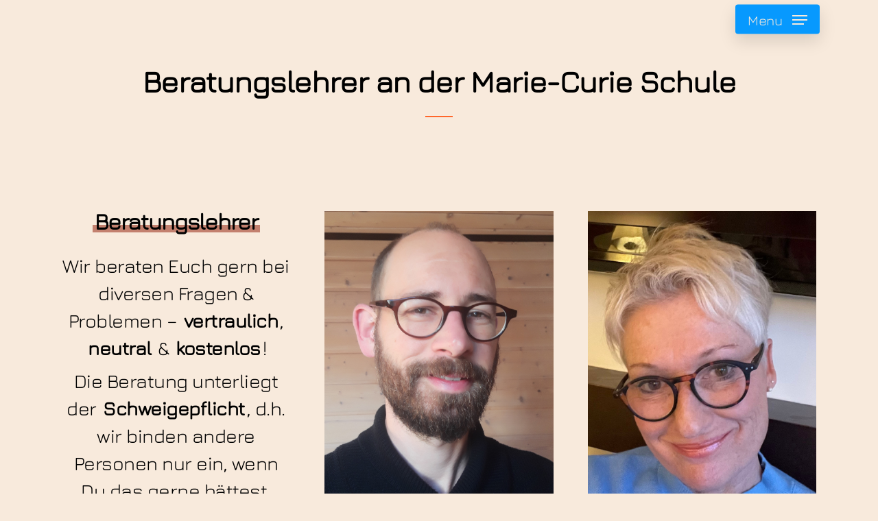

--- FILE ---
content_type: text/html; charset=UTF-8
request_url: https://www.mcs-ueb.de/sekretariat-services-2/
body_size: 24831
content:
<!doctype html>
<html lang="de" class="no-js">
<head><meta charset="UTF-8"><script>if(navigator.userAgent.match(/MSIE|Internet Explorer/i)||navigator.userAgent.match(/Trident\/7\..*?rv:11/i)){var href=document.location.href;if(!href.match(/[?&]nowprocket/)){if(href.indexOf("?")==-1){if(href.indexOf("#")==-1){document.location.href=href+"?nowprocket=1"}else{document.location.href=href.replace("#","?nowprocket=1#")}}else{if(href.indexOf("#")==-1){document.location.href=href+"&nowprocket=1"}else{document.location.href=href.replace("#","&nowprocket=1#")}}}}</script><script>(()=>{class RocketLazyLoadScripts{constructor(){this.v="2.0.4",this.userEvents=["keydown","keyup","mousedown","mouseup","mousemove","mouseover","mouseout","touchmove","touchstart","touchend","touchcancel","wheel","click","dblclick","input"],this.attributeEvents=["onblur","onclick","oncontextmenu","ondblclick","onfocus","onmousedown","onmouseenter","onmouseleave","onmousemove","onmouseout","onmouseover","onmouseup","onmousewheel","onscroll","onsubmit"]}async t(){this.i(),this.o(),/iP(ad|hone)/.test(navigator.userAgent)&&this.h(),this.u(),this.l(this),this.m(),this.k(this),this.p(this),this._(),await Promise.all([this.R(),this.L()]),this.lastBreath=Date.now(),this.S(this),this.P(),this.D(),this.O(),this.M(),await this.C(this.delayedScripts.normal),await this.C(this.delayedScripts.defer),await this.C(this.delayedScripts.async),await this.T(),await this.F(),await this.j(),await this.A(),window.dispatchEvent(new Event("rocket-allScriptsLoaded")),this.everythingLoaded=!0,this.lastTouchEnd&&await new Promise(t=>setTimeout(t,500-Date.now()+this.lastTouchEnd)),this.I(),this.H(),this.U(),this.W()}i(){this.CSPIssue=sessionStorage.getItem("rocketCSPIssue"),document.addEventListener("securitypolicyviolation",t=>{this.CSPIssue||"script-src-elem"!==t.violatedDirective||"data"!==t.blockedURI||(this.CSPIssue=!0,sessionStorage.setItem("rocketCSPIssue",!0))},{isRocket:!0})}o(){window.addEventListener("pageshow",t=>{this.persisted=t.persisted,this.realWindowLoadedFired=!0},{isRocket:!0}),window.addEventListener("pagehide",()=>{this.onFirstUserAction=null},{isRocket:!0})}h(){let t;function e(e){t=e}window.addEventListener("touchstart",e,{isRocket:!0}),window.addEventListener("touchend",function i(o){o.changedTouches[0]&&t.changedTouches[0]&&Math.abs(o.changedTouches[0].pageX-t.changedTouches[0].pageX)<10&&Math.abs(o.changedTouches[0].pageY-t.changedTouches[0].pageY)<10&&o.timeStamp-t.timeStamp<200&&(window.removeEventListener("touchstart",e,{isRocket:!0}),window.removeEventListener("touchend",i,{isRocket:!0}),"INPUT"===o.target.tagName&&"text"===o.target.type||(o.target.dispatchEvent(new TouchEvent("touchend",{target:o.target,bubbles:!0})),o.target.dispatchEvent(new MouseEvent("mouseover",{target:o.target,bubbles:!0})),o.target.dispatchEvent(new PointerEvent("click",{target:o.target,bubbles:!0,cancelable:!0,detail:1,clientX:o.changedTouches[0].clientX,clientY:o.changedTouches[0].clientY})),event.preventDefault()))},{isRocket:!0})}q(t){this.userActionTriggered||("mousemove"!==t.type||this.firstMousemoveIgnored?"keyup"===t.type||"mouseover"===t.type||"mouseout"===t.type||(this.userActionTriggered=!0,this.onFirstUserAction&&this.onFirstUserAction()):this.firstMousemoveIgnored=!0),"click"===t.type&&t.preventDefault(),t.stopPropagation(),t.stopImmediatePropagation(),"touchstart"===this.lastEvent&&"touchend"===t.type&&(this.lastTouchEnd=Date.now()),"click"===t.type&&(this.lastTouchEnd=0),this.lastEvent=t.type,t.composedPath&&t.composedPath()[0].getRootNode()instanceof ShadowRoot&&(t.rocketTarget=t.composedPath()[0]),this.savedUserEvents.push(t)}u(){this.savedUserEvents=[],this.userEventHandler=this.q.bind(this),this.userEvents.forEach(t=>window.addEventListener(t,this.userEventHandler,{passive:!1,isRocket:!0})),document.addEventListener("visibilitychange",this.userEventHandler,{isRocket:!0})}U(){this.userEvents.forEach(t=>window.removeEventListener(t,this.userEventHandler,{passive:!1,isRocket:!0})),document.removeEventListener("visibilitychange",this.userEventHandler,{isRocket:!0}),this.savedUserEvents.forEach(t=>{(t.rocketTarget||t.target).dispatchEvent(new window[t.constructor.name](t.type,t))})}m(){const t="return false",e=Array.from(this.attributeEvents,t=>"data-rocket-"+t),i="["+this.attributeEvents.join("],[")+"]",o="[data-rocket-"+this.attributeEvents.join("],[data-rocket-")+"]",s=(e,i,o)=>{o&&o!==t&&(e.setAttribute("data-rocket-"+i,o),e["rocket"+i]=new Function("event",o),e.setAttribute(i,t))};new MutationObserver(t=>{for(const n of t)"attributes"===n.type&&(n.attributeName.startsWith("data-rocket-")||this.everythingLoaded?n.attributeName.startsWith("data-rocket-")&&this.everythingLoaded&&this.N(n.target,n.attributeName.substring(12)):s(n.target,n.attributeName,n.target.getAttribute(n.attributeName))),"childList"===n.type&&n.addedNodes.forEach(t=>{if(t.nodeType===Node.ELEMENT_NODE)if(this.everythingLoaded)for(const i of[t,...t.querySelectorAll(o)])for(const t of i.getAttributeNames())e.includes(t)&&this.N(i,t.substring(12));else for(const e of[t,...t.querySelectorAll(i)])for(const t of e.getAttributeNames())this.attributeEvents.includes(t)&&s(e,t,e.getAttribute(t))})}).observe(document,{subtree:!0,childList:!0,attributeFilter:[...this.attributeEvents,...e]})}I(){this.attributeEvents.forEach(t=>{document.querySelectorAll("[data-rocket-"+t+"]").forEach(e=>{this.N(e,t)})})}N(t,e){const i=t.getAttribute("data-rocket-"+e);i&&(t.setAttribute(e,i),t.removeAttribute("data-rocket-"+e))}k(t){Object.defineProperty(HTMLElement.prototype,"onclick",{get(){return this.rocketonclick||null},set(e){this.rocketonclick=e,this.setAttribute(t.everythingLoaded?"onclick":"data-rocket-onclick","this.rocketonclick(event)")}})}S(t){function e(e,i){let o=e[i];e[i]=null,Object.defineProperty(e,i,{get:()=>o,set(s){t.everythingLoaded?o=s:e["rocket"+i]=o=s}})}e(document,"onreadystatechange"),e(window,"onload"),e(window,"onpageshow");try{Object.defineProperty(document,"readyState",{get:()=>t.rocketReadyState,set(e){t.rocketReadyState=e},configurable:!0}),document.readyState="loading"}catch(t){console.log("WPRocket DJE readyState conflict, bypassing")}}l(t){this.originalAddEventListener=EventTarget.prototype.addEventListener,this.originalRemoveEventListener=EventTarget.prototype.removeEventListener,this.savedEventListeners=[],EventTarget.prototype.addEventListener=function(e,i,o){o&&o.isRocket||!t.B(e,this)&&!t.userEvents.includes(e)||t.B(e,this)&&!t.userActionTriggered||e.startsWith("rocket-")||t.everythingLoaded?t.originalAddEventListener.call(this,e,i,o):(t.savedEventListeners.push({target:this,remove:!1,type:e,func:i,options:o}),"mouseenter"!==e&&"mouseleave"!==e||t.originalAddEventListener.call(this,e,t.savedUserEvents.push,o))},EventTarget.prototype.removeEventListener=function(e,i,o){o&&o.isRocket||!t.B(e,this)&&!t.userEvents.includes(e)||t.B(e,this)&&!t.userActionTriggered||e.startsWith("rocket-")||t.everythingLoaded?t.originalRemoveEventListener.call(this,e,i,o):t.savedEventListeners.push({target:this,remove:!0,type:e,func:i,options:o})}}J(t,e){this.savedEventListeners=this.savedEventListeners.filter(i=>{let o=i.type,s=i.target||window;return e!==o||t!==s||(this.B(o,s)&&(i.type="rocket-"+o),this.$(i),!1)})}H(){EventTarget.prototype.addEventListener=this.originalAddEventListener,EventTarget.prototype.removeEventListener=this.originalRemoveEventListener,this.savedEventListeners.forEach(t=>this.$(t))}$(t){t.remove?this.originalRemoveEventListener.call(t.target,t.type,t.func,t.options):this.originalAddEventListener.call(t.target,t.type,t.func,t.options)}p(t){let e;function i(e){return t.everythingLoaded?e:e.split(" ").map(t=>"load"===t||t.startsWith("load.")?"rocket-jquery-load":t).join(" ")}function o(o){function s(e){const s=o.fn[e];o.fn[e]=o.fn.init.prototype[e]=function(){return this[0]===window&&t.userActionTriggered&&("string"==typeof arguments[0]||arguments[0]instanceof String?arguments[0]=i(arguments[0]):"object"==typeof arguments[0]&&Object.keys(arguments[0]).forEach(t=>{const e=arguments[0][t];delete arguments[0][t],arguments[0][i(t)]=e})),s.apply(this,arguments),this}}if(o&&o.fn&&!t.allJQueries.includes(o)){const e={DOMContentLoaded:[],"rocket-DOMContentLoaded":[]};for(const t in e)document.addEventListener(t,()=>{e[t].forEach(t=>t())},{isRocket:!0});o.fn.ready=o.fn.init.prototype.ready=function(i){function s(){parseInt(o.fn.jquery)>2?setTimeout(()=>i.bind(document)(o)):i.bind(document)(o)}return"function"==typeof i&&(t.realDomReadyFired?!t.userActionTriggered||t.fauxDomReadyFired?s():e["rocket-DOMContentLoaded"].push(s):e.DOMContentLoaded.push(s)),o([])},s("on"),s("one"),s("off"),t.allJQueries.push(o)}e=o}t.allJQueries=[],o(window.jQuery),Object.defineProperty(window,"jQuery",{get:()=>e,set(t){o(t)}})}P(){const t=new Map;document.write=document.writeln=function(e){const i=document.currentScript,o=document.createRange(),s=i.parentElement;let n=t.get(i);void 0===n&&(n=i.nextSibling,t.set(i,n));const c=document.createDocumentFragment();o.setStart(c,0),c.appendChild(o.createContextualFragment(e)),s.insertBefore(c,n)}}async R(){return new Promise(t=>{this.userActionTriggered?t():this.onFirstUserAction=t})}async L(){return new Promise(t=>{document.addEventListener("DOMContentLoaded",()=>{this.realDomReadyFired=!0,t()},{isRocket:!0})})}async j(){return this.realWindowLoadedFired?Promise.resolve():new Promise(t=>{window.addEventListener("load",t,{isRocket:!0})})}M(){this.pendingScripts=[];this.scriptsMutationObserver=new MutationObserver(t=>{for(const e of t)e.addedNodes.forEach(t=>{"SCRIPT"!==t.tagName||t.noModule||t.isWPRocket||this.pendingScripts.push({script:t,promise:new Promise(e=>{const i=()=>{const i=this.pendingScripts.findIndex(e=>e.script===t);i>=0&&this.pendingScripts.splice(i,1),e()};t.addEventListener("load",i,{isRocket:!0}),t.addEventListener("error",i,{isRocket:!0}),setTimeout(i,1e3)})})})}),this.scriptsMutationObserver.observe(document,{childList:!0,subtree:!0})}async F(){await this.X(),this.pendingScripts.length?(await this.pendingScripts[0].promise,await this.F()):this.scriptsMutationObserver.disconnect()}D(){this.delayedScripts={normal:[],async:[],defer:[]},document.querySelectorAll("script[type$=rocketlazyloadscript]").forEach(t=>{t.hasAttribute("data-rocket-src")?t.hasAttribute("async")&&!1!==t.async?this.delayedScripts.async.push(t):t.hasAttribute("defer")&&!1!==t.defer||"module"===t.getAttribute("data-rocket-type")?this.delayedScripts.defer.push(t):this.delayedScripts.normal.push(t):this.delayedScripts.normal.push(t)})}async _(){await this.L();let t=[];document.querySelectorAll("script[type$=rocketlazyloadscript][data-rocket-src]").forEach(e=>{let i=e.getAttribute("data-rocket-src");if(i&&!i.startsWith("data:")){i.startsWith("//")&&(i=location.protocol+i);try{const o=new URL(i).origin;o!==location.origin&&t.push({src:o,crossOrigin:e.crossOrigin||"module"===e.getAttribute("data-rocket-type")})}catch(t){}}}),t=[...new Map(t.map(t=>[JSON.stringify(t),t])).values()],this.Y(t,"preconnect")}async G(t){if(await this.K(),!0!==t.noModule||!("noModule"in HTMLScriptElement.prototype))return new Promise(e=>{let i;function o(){(i||t).setAttribute("data-rocket-status","executed"),e()}try{if(navigator.userAgent.includes("Firefox/")||""===navigator.vendor||this.CSPIssue)i=document.createElement("script"),[...t.attributes].forEach(t=>{let e=t.nodeName;"type"!==e&&("data-rocket-type"===e&&(e="type"),"data-rocket-src"===e&&(e="src"),i.setAttribute(e,t.nodeValue))}),t.text&&(i.text=t.text),t.nonce&&(i.nonce=t.nonce),i.hasAttribute("src")?(i.addEventListener("load",o,{isRocket:!0}),i.addEventListener("error",()=>{i.setAttribute("data-rocket-status","failed-network"),e()},{isRocket:!0}),setTimeout(()=>{i.isConnected||e()},1)):(i.text=t.text,o()),i.isWPRocket=!0,t.parentNode.replaceChild(i,t);else{const i=t.getAttribute("data-rocket-type"),s=t.getAttribute("data-rocket-src");i?(t.type=i,t.removeAttribute("data-rocket-type")):t.removeAttribute("type"),t.addEventListener("load",o,{isRocket:!0}),t.addEventListener("error",i=>{this.CSPIssue&&i.target.src.startsWith("data:")?(console.log("WPRocket: CSP fallback activated"),t.removeAttribute("src"),this.G(t).then(e)):(t.setAttribute("data-rocket-status","failed-network"),e())},{isRocket:!0}),s?(t.fetchPriority="high",t.removeAttribute("data-rocket-src"),t.src=s):t.src="data:text/javascript;base64,"+window.btoa(unescape(encodeURIComponent(t.text)))}}catch(i){t.setAttribute("data-rocket-status","failed-transform"),e()}});t.setAttribute("data-rocket-status","skipped")}async C(t){const e=t.shift();return e?(e.isConnected&&await this.G(e),this.C(t)):Promise.resolve()}O(){this.Y([...this.delayedScripts.normal,...this.delayedScripts.defer,...this.delayedScripts.async],"preload")}Y(t,e){this.trash=this.trash||[];let i=!0;var o=document.createDocumentFragment();t.forEach(t=>{const s=t.getAttribute&&t.getAttribute("data-rocket-src")||t.src;if(s&&!s.startsWith("data:")){const n=document.createElement("link");n.href=s,n.rel=e,"preconnect"!==e&&(n.as="script",n.fetchPriority=i?"high":"low"),t.getAttribute&&"module"===t.getAttribute("data-rocket-type")&&(n.crossOrigin=!0),t.crossOrigin&&(n.crossOrigin=t.crossOrigin),t.integrity&&(n.integrity=t.integrity),t.nonce&&(n.nonce=t.nonce),o.appendChild(n),this.trash.push(n),i=!1}}),document.head.appendChild(o)}W(){this.trash.forEach(t=>t.remove())}async T(){try{document.readyState="interactive"}catch(t){}this.fauxDomReadyFired=!0;try{await this.K(),this.J(document,"readystatechange"),document.dispatchEvent(new Event("rocket-readystatechange")),await this.K(),document.rocketonreadystatechange&&document.rocketonreadystatechange(),await this.K(),this.J(document,"DOMContentLoaded"),document.dispatchEvent(new Event("rocket-DOMContentLoaded")),await this.K(),this.J(window,"DOMContentLoaded"),window.dispatchEvent(new Event("rocket-DOMContentLoaded"))}catch(t){console.error(t)}}async A(){try{document.readyState="complete"}catch(t){}try{await this.K(),this.J(document,"readystatechange"),document.dispatchEvent(new Event("rocket-readystatechange")),await this.K(),document.rocketonreadystatechange&&document.rocketonreadystatechange(),await this.K(),this.J(window,"load"),window.dispatchEvent(new Event("rocket-load")),await this.K(),window.rocketonload&&window.rocketonload(),await this.K(),this.allJQueries.forEach(t=>t(window).trigger("rocket-jquery-load")),await this.K(),this.J(window,"pageshow");const t=new Event("rocket-pageshow");t.persisted=this.persisted,window.dispatchEvent(t),await this.K(),window.rocketonpageshow&&window.rocketonpageshow({persisted:this.persisted})}catch(t){console.error(t)}}async K(){Date.now()-this.lastBreath>45&&(await this.X(),this.lastBreath=Date.now())}async X(){return document.hidden?new Promise(t=>setTimeout(t)):new Promise(t=>requestAnimationFrame(t))}B(t,e){return e===document&&"readystatechange"===t||(e===document&&"DOMContentLoaded"===t||(e===window&&"DOMContentLoaded"===t||(e===window&&"load"===t||e===window&&"pageshow"===t)))}static run(){(new RocketLazyLoadScripts).t()}}RocketLazyLoadScripts.run()})();</script>
	
	<meta name="viewport" content="width=device-width, initial-scale=1, maximum-scale=1, user-scalable=0" /><meta name='robots' content='index, follow, max-image-preview:large, max-snippet:-1, max-video-preview:-1' />

	<!-- This site is optimized with the Yoast SEO Premium plugin v26.6 (Yoast SEO v26.6) - https://yoast.com/wordpress/plugins/seo/ -->
	<title>Beratungs- &amp; Unterstützungssystem -</title><link rel="preload" data-rocket-preload as="image" href="https://www.mcs-ueb.de/wp-content/uploads/2022/11/borchert.jpg" fetchpriority="high">
	<link rel="canonical" href="https://www.mcs-ueb.de/sekretariat-services-2/" />
	<meta property="og:locale" content="de_DE" />
	<meta property="og:type" content="article" />
	<meta property="og:title" content="Beratungs- &amp; Unterstützungssystem" />
	<meta property="og:url" content="https://www.mcs-ueb.de/sekretariat-services-2/" />
	<meta property="article:modified_time" content="2025-01-29T15:18:27+00:00" />
	<meta name="twitter:card" content="summary_large_image" />
	<script type="application/ld+json" class="yoast-schema-graph">{"@context":"https://schema.org","@graph":[{"@type":"WebPage","@id":"https://www.mcs-ueb.de/sekretariat-services-2/","url":"https://www.mcs-ueb.de/sekretariat-services-2/","name":"Beratungs- & Unterstützungssystem -","isPartOf":{"@id":"https://www.mcs-ueb.de/#website"},"datePublished":"2022-11-16T17:19:37+00:00","dateModified":"2025-01-29T15:18:27+00:00","breadcrumb":{"@id":"https://www.mcs-ueb.de/sekretariat-services-2/#breadcrumb"},"inLanguage":"de","potentialAction":[{"@type":"ReadAction","target":["https://www.mcs-ueb.de/sekretariat-services-2/"]}]},{"@type":"BreadcrumbList","@id":"https://www.mcs-ueb.de/sekretariat-services-2/#breadcrumb","itemListElement":[{"@type":"ListItem","position":1,"name":"Startseite","item":"https://www.mcs-ueb.de/"},{"@type":"ListItem","position":2,"name":"Beratungs- &#038; Unterstützungssystem"}]},{"@type":"WebSite","@id":"https://www.mcs-ueb.de/#website","url":"https://www.mcs-ueb.de/","name":"","description":"Gewerbliche Berufsschule, Berufsfachschulen, Berufskolleg, Berufliches Gymnasium, Berufskolleg","publisher":{"@id":"https://www.mcs-ueb.de/#organization"},"potentialAction":[{"@type":"SearchAction","target":{"@type":"EntryPoint","urlTemplate":"https://www.mcs-ueb.de/?s={search_term_string}"},"query-input":{"@type":"PropertyValueSpecification","valueRequired":true,"valueName":"search_term_string"}}],"inLanguage":"de"},{"@type":"Organization","@id":"https://www.mcs-ueb.de/#organization","name":"Marie Curie Schule Überlingen","url":"https://www.mcs-ueb.de/","logo":{"@type":"ImageObject","inLanguage":"de","@id":"https://www.mcs-ueb.de/#/schema/logo/image/","url":"https://www.mcs-ueb.de/wp-content/uploads/2022/08/cropped-fav.png","contentUrl":"https://www.mcs-ueb.de/wp-content/uploads/2022/08/cropped-fav.png","width":512,"height":512,"caption":"Marie Curie Schule Überlingen"},"image":{"@id":"https://www.mcs-ueb.de/#/schema/logo/image/"}}]}</script>
	<!-- / Yoast SEO Premium plugin. -->




<link rel="alternate" type="application/rss+xml" title=" &raquo; Feed" href="https://www.mcs-ueb.de/feed/" />
<link rel="alternate" type="application/rss+xml" title=" &raquo; Kommentar-Feed" href="https://www.mcs-ueb.de/comments/feed/" />
<link id='omgf-preload-0' rel='preload' href='//www.mcs-ueb.de/wp-content/uploads/omgf/redux-google-fonts-salient_redux/jura-normal-latin-ext.woff2?ver=1668684032' as='font' type='font/woff2' crossorigin />
<link id='omgf-preload-1' rel='preload' href='//www.mcs-ueb.de/wp-content/uploads/omgf/redux-google-fonts-salient_redux/jura-normal-latin.woff2?ver=1668684032' as='font' type='font/woff2' crossorigin />
<link rel="alternate" title="oEmbed (JSON)" type="application/json+oembed" href="https://www.mcs-ueb.de/wp-json/oembed/1.0/embed?url=https%3A%2F%2Fwww.mcs-ueb.de%2Fsekretariat-services-2%2F" />
<link rel="alternate" title="oEmbed (XML)" type="text/xml+oembed" href="https://www.mcs-ueb.de/wp-json/oembed/1.0/embed?url=https%3A%2F%2Fwww.mcs-ueb.de%2Fsekretariat-services-2%2F&#038;format=xml" />
<style id='wp-img-auto-sizes-contain-inline-css' type='text/css'>
img:is([sizes=auto i],[sizes^="auto," i]){contain-intrinsic-size:3000px 1500px}
/*# sourceURL=wp-img-auto-sizes-contain-inline-css */
</style>
<style id='wp-emoji-styles-inline-css' type='text/css'>

	img.wp-smiley, img.emoji {
		display: inline !important;
		border: none !important;
		box-shadow: none !important;
		height: 1em !important;
		width: 1em !important;
		margin: 0 0.07em !important;
		vertical-align: -0.1em !important;
		background: none !important;
		padding: 0 !important;
	}
/*# sourceURL=wp-emoji-styles-inline-css */
</style>
<style id='wp-block-library-inline-css' type='text/css'>
:root{--wp-block-synced-color:#7a00df;--wp-block-synced-color--rgb:122,0,223;--wp-bound-block-color:var(--wp-block-synced-color);--wp-editor-canvas-background:#ddd;--wp-admin-theme-color:#007cba;--wp-admin-theme-color--rgb:0,124,186;--wp-admin-theme-color-darker-10:#006ba1;--wp-admin-theme-color-darker-10--rgb:0,107,160.5;--wp-admin-theme-color-darker-20:#005a87;--wp-admin-theme-color-darker-20--rgb:0,90,135;--wp-admin-border-width-focus:2px}@media (min-resolution:192dpi){:root{--wp-admin-border-width-focus:1.5px}}.wp-element-button{cursor:pointer}:root .has-very-light-gray-background-color{background-color:#eee}:root .has-very-dark-gray-background-color{background-color:#313131}:root .has-very-light-gray-color{color:#eee}:root .has-very-dark-gray-color{color:#313131}:root .has-vivid-green-cyan-to-vivid-cyan-blue-gradient-background{background:linear-gradient(135deg,#00d084,#0693e3)}:root .has-purple-crush-gradient-background{background:linear-gradient(135deg,#34e2e4,#4721fb 50%,#ab1dfe)}:root .has-hazy-dawn-gradient-background{background:linear-gradient(135deg,#faaca8,#dad0ec)}:root .has-subdued-olive-gradient-background{background:linear-gradient(135deg,#fafae1,#67a671)}:root .has-atomic-cream-gradient-background{background:linear-gradient(135deg,#fdd79a,#004a59)}:root .has-nightshade-gradient-background{background:linear-gradient(135deg,#330968,#31cdcf)}:root .has-midnight-gradient-background{background:linear-gradient(135deg,#020381,#2874fc)}:root{--wp--preset--font-size--normal:16px;--wp--preset--font-size--huge:42px}.has-regular-font-size{font-size:1em}.has-larger-font-size{font-size:2.625em}.has-normal-font-size{font-size:var(--wp--preset--font-size--normal)}.has-huge-font-size{font-size:var(--wp--preset--font-size--huge)}.has-text-align-center{text-align:center}.has-text-align-left{text-align:left}.has-text-align-right{text-align:right}.has-fit-text{white-space:nowrap!important}#end-resizable-editor-section{display:none}.aligncenter{clear:both}.items-justified-left{justify-content:flex-start}.items-justified-center{justify-content:center}.items-justified-right{justify-content:flex-end}.items-justified-space-between{justify-content:space-between}.screen-reader-text{border:0;clip-path:inset(50%);height:1px;margin:-1px;overflow:hidden;padding:0;position:absolute;width:1px;word-wrap:normal!important}.screen-reader-text:focus{background-color:#ddd;clip-path:none;color:#444;display:block;font-size:1em;height:auto;left:5px;line-height:normal;padding:15px 23px 14px;text-decoration:none;top:5px;width:auto;z-index:100000}html :where(.has-border-color){border-style:solid}html :where([style*=border-top-color]){border-top-style:solid}html :where([style*=border-right-color]){border-right-style:solid}html :where([style*=border-bottom-color]){border-bottom-style:solid}html :where([style*=border-left-color]){border-left-style:solid}html :where([style*=border-width]){border-style:solid}html :where([style*=border-top-width]){border-top-style:solid}html :where([style*=border-right-width]){border-right-style:solid}html :where([style*=border-bottom-width]){border-bottom-style:solid}html :where([style*=border-left-width]){border-left-style:solid}html :where(img[class*=wp-image-]){height:auto;max-width:100%}:where(figure){margin:0 0 1em}html :where(.is-position-sticky){--wp-admin--admin-bar--position-offset:var(--wp-admin--admin-bar--height,0px)}@media screen and (max-width:600px){html :where(.is-position-sticky){--wp-admin--admin-bar--position-offset:0px}}

/*# sourceURL=wp-block-library-inline-css */
</style><style id='global-styles-inline-css' type='text/css'>
:root{--wp--preset--aspect-ratio--square: 1;--wp--preset--aspect-ratio--4-3: 4/3;--wp--preset--aspect-ratio--3-4: 3/4;--wp--preset--aspect-ratio--3-2: 3/2;--wp--preset--aspect-ratio--2-3: 2/3;--wp--preset--aspect-ratio--16-9: 16/9;--wp--preset--aspect-ratio--9-16: 9/16;--wp--preset--color--black: #000000;--wp--preset--color--cyan-bluish-gray: #abb8c3;--wp--preset--color--white: #ffffff;--wp--preset--color--pale-pink: #f78da7;--wp--preset--color--vivid-red: #cf2e2e;--wp--preset--color--luminous-vivid-orange: #ff6900;--wp--preset--color--luminous-vivid-amber: #fcb900;--wp--preset--color--light-green-cyan: #7bdcb5;--wp--preset--color--vivid-green-cyan: #00d084;--wp--preset--color--pale-cyan-blue: #8ed1fc;--wp--preset--color--vivid-cyan-blue: #0693e3;--wp--preset--color--vivid-purple: #9b51e0;--wp--preset--gradient--vivid-cyan-blue-to-vivid-purple: linear-gradient(135deg,rgb(6,147,227) 0%,rgb(155,81,224) 100%);--wp--preset--gradient--light-green-cyan-to-vivid-green-cyan: linear-gradient(135deg,rgb(122,220,180) 0%,rgb(0,208,130) 100%);--wp--preset--gradient--luminous-vivid-amber-to-luminous-vivid-orange: linear-gradient(135deg,rgb(252,185,0) 0%,rgb(255,105,0) 100%);--wp--preset--gradient--luminous-vivid-orange-to-vivid-red: linear-gradient(135deg,rgb(255,105,0) 0%,rgb(207,46,46) 100%);--wp--preset--gradient--very-light-gray-to-cyan-bluish-gray: linear-gradient(135deg,rgb(238,238,238) 0%,rgb(169,184,195) 100%);--wp--preset--gradient--cool-to-warm-spectrum: linear-gradient(135deg,rgb(74,234,220) 0%,rgb(151,120,209) 20%,rgb(207,42,186) 40%,rgb(238,44,130) 60%,rgb(251,105,98) 80%,rgb(254,248,76) 100%);--wp--preset--gradient--blush-light-purple: linear-gradient(135deg,rgb(255,206,236) 0%,rgb(152,150,240) 100%);--wp--preset--gradient--blush-bordeaux: linear-gradient(135deg,rgb(254,205,165) 0%,rgb(254,45,45) 50%,rgb(107,0,62) 100%);--wp--preset--gradient--luminous-dusk: linear-gradient(135deg,rgb(255,203,112) 0%,rgb(199,81,192) 50%,rgb(65,88,208) 100%);--wp--preset--gradient--pale-ocean: linear-gradient(135deg,rgb(255,245,203) 0%,rgb(182,227,212) 50%,rgb(51,167,181) 100%);--wp--preset--gradient--electric-grass: linear-gradient(135deg,rgb(202,248,128) 0%,rgb(113,206,126) 100%);--wp--preset--gradient--midnight: linear-gradient(135deg,rgb(2,3,129) 0%,rgb(40,116,252) 100%);--wp--preset--font-size--small: 13px;--wp--preset--font-size--medium: 20px;--wp--preset--font-size--large: 36px;--wp--preset--font-size--x-large: 42px;--wp--preset--spacing--20: 0.44rem;--wp--preset--spacing--30: 0.67rem;--wp--preset--spacing--40: 1rem;--wp--preset--spacing--50: 1.5rem;--wp--preset--spacing--60: 2.25rem;--wp--preset--spacing--70: 3.38rem;--wp--preset--spacing--80: 5.06rem;--wp--preset--shadow--natural: 6px 6px 9px rgba(0, 0, 0, 0.2);--wp--preset--shadow--deep: 12px 12px 50px rgba(0, 0, 0, 0.4);--wp--preset--shadow--sharp: 6px 6px 0px rgba(0, 0, 0, 0.2);--wp--preset--shadow--outlined: 6px 6px 0px -3px rgb(255, 255, 255), 6px 6px rgb(0, 0, 0);--wp--preset--shadow--crisp: 6px 6px 0px rgb(0, 0, 0);}:root { --wp--style--global--content-size: 1300px;--wp--style--global--wide-size: 1300px; }:where(body) { margin: 0; }.wp-site-blocks > .alignleft { float: left; margin-right: 2em; }.wp-site-blocks > .alignright { float: right; margin-left: 2em; }.wp-site-blocks > .aligncenter { justify-content: center; margin-left: auto; margin-right: auto; }:where(.is-layout-flex){gap: 0.5em;}:where(.is-layout-grid){gap: 0.5em;}.is-layout-flow > .alignleft{float: left;margin-inline-start: 0;margin-inline-end: 2em;}.is-layout-flow > .alignright{float: right;margin-inline-start: 2em;margin-inline-end: 0;}.is-layout-flow > .aligncenter{margin-left: auto !important;margin-right: auto !important;}.is-layout-constrained > .alignleft{float: left;margin-inline-start: 0;margin-inline-end: 2em;}.is-layout-constrained > .alignright{float: right;margin-inline-start: 2em;margin-inline-end: 0;}.is-layout-constrained > .aligncenter{margin-left: auto !important;margin-right: auto !important;}.is-layout-constrained > :where(:not(.alignleft):not(.alignright):not(.alignfull)){max-width: var(--wp--style--global--content-size);margin-left: auto !important;margin-right: auto !important;}.is-layout-constrained > .alignwide{max-width: var(--wp--style--global--wide-size);}body .is-layout-flex{display: flex;}.is-layout-flex{flex-wrap: wrap;align-items: center;}.is-layout-flex > :is(*, div){margin: 0;}body .is-layout-grid{display: grid;}.is-layout-grid > :is(*, div){margin: 0;}body{padding-top: 0px;padding-right: 0px;padding-bottom: 0px;padding-left: 0px;}:root :where(.wp-element-button, .wp-block-button__link){background-color: #32373c;border-width: 0;color: #fff;font-family: inherit;font-size: inherit;font-style: inherit;font-weight: inherit;letter-spacing: inherit;line-height: inherit;padding-top: calc(0.667em + 2px);padding-right: calc(1.333em + 2px);padding-bottom: calc(0.667em + 2px);padding-left: calc(1.333em + 2px);text-decoration: none;text-transform: inherit;}.has-black-color{color: var(--wp--preset--color--black) !important;}.has-cyan-bluish-gray-color{color: var(--wp--preset--color--cyan-bluish-gray) !important;}.has-white-color{color: var(--wp--preset--color--white) !important;}.has-pale-pink-color{color: var(--wp--preset--color--pale-pink) !important;}.has-vivid-red-color{color: var(--wp--preset--color--vivid-red) !important;}.has-luminous-vivid-orange-color{color: var(--wp--preset--color--luminous-vivid-orange) !important;}.has-luminous-vivid-amber-color{color: var(--wp--preset--color--luminous-vivid-amber) !important;}.has-light-green-cyan-color{color: var(--wp--preset--color--light-green-cyan) !important;}.has-vivid-green-cyan-color{color: var(--wp--preset--color--vivid-green-cyan) !important;}.has-pale-cyan-blue-color{color: var(--wp--preset--color--pale-cyan-blue) !important;}.has-vivid-cyan-blue-color{color: var(--wp--preset--color--vivid-cyan-blue) !important;}.has-vivid-purple-color{color: var(--wp--preset--color--vivid-purple) !important;}.has-black-background-color{background-color: var(--wp--preset--color--black) !important;}.has-cyan-bluish-gray-background-color{background-color: var(--wp--preset--color--cyan-bluish-gray) !important;}.has-white-background-color{background-color: var(--wp--preset--color--white) !important;}.has-pale-pink-background-color{background-color: var(--wp--preset--color--pale-pink) !important;}.has-vivid-red-background-color{background-color: var(--wp--preset--color--vivid-red) !important;}.has-luminous-vivid-orange-background-color{background-color: var(--wp--preset--color--luminous-vivid-orange) !important;}.has-luminous-vivid-amber-background-color{background-color: var(--wp--preset--color--luminous-vivid-amber) !important;}.has-light-green-cyan-background-color{background-color: var(--wp--preset--color--light-green-cyan) !important;}.has-vivid-green-cyan-background-color{background-color: var(--wp--preset--color--vivid-green-cyan) !important;}.has-pale-cyan-blue-background-color{background-color: var(--wp--preset--color--pale-cyan-blue) !important;}.has-vivid-cyan-blue-background-color{background-color: var(--wp--preset--color--vivid-cyan-blue) !important;}.has-vivid-purple-background-color{background-color: var(--wp--preset--color--vivid-purple) !important;}.has-black-border-color{border-color: var(--wp--preset--color--black) !important;}.has-cyan-bluish-gray-border-color{border-color: var(--wp--preset--color--cyan-bluish-gray) !important;}.has-white-border-color{border-color: var(--wp--preset--color--white) !important;}.has-pale-pink-border-color{border-color: var(--wp--preset--color--pale-pink) !important;}.has-vivid-red-border-color{border-color: var(--wp--preset--color--vivid-red) !important;}.has-luminous-vivid-orange-border-color{border-color: var(--wp--preset--color--luminous-vivid-orange) !important;}.has-luminous-vivid-amber-border-color{border-color: var(--wp--preset--color--luminous-vivid-amber) !important;}.has-light-green-cyan-border-color{border-color: var(--wp--preset--color--light-green-cyan) !important;}.has-vivid-green-cyan-border-color{border-color: var(--wp--preset--color--vivid-green-cyan) !important;}.has-pale-cyan-blue-border-color{border-color: var(--wp--preset--color--pale-cyan-blue) !important;}.has-vivid-cyan-blue-border-color{border-color: var(--wp--preset--color--vivid-cyan-blue) !important;}.has-vivid-purple-border-color{border-color: var(--wp--preset--color--vivid-purple) !important;}.has-vivid-cyan-blue-to-vivid-purple-gradient-background{background: var(--wp--preset--gradient--vivid-cyan-blue-to-vivid-purple) !important;}.has-light-green-cyan-to-vivid-green-cyan-gradient-background{background: var(--wp--preset--gradient--light-green-cyan-to-vivid-green-cyan) !important;}.has-luminous-vivid-amber-to-luminous-vivid-orange-gradient-background{background: var(--wp--preset--gradient--luminous-vivid-amber-to-luminous-vivid-orange) !important;}.has-luminous-vivid-orange-to-vivid-red-gradient-background{background: var(--wp--preset--gradient--luminous-vivid-orange-to-vivid-red) !important;}.has-very-light-gray-to-cyan-bluish-gray-gradient-background{background: var(--wp--preset--gradient--very-light-gray-to-cyan-bluish-gray) !important;}.has-cool-to-warm-spectrum-gradient-background{background: var(--wp--preset--gradient--cool-to-warm-spectrum) !important;}.has-blush-light-purple-gradient-background{background: var(--wp--preset--gradient--blush-light-purple) !important;}.has-blush-bordeaux-gradient-background{background: var(--wp--preset--gradient--blush-bordeaux) !important;}.has-luminous-dusk-gradient-background{background: var(--wp--preset--gradient--luminous-dusk) !important;}.has-pale-ocean-gradient-background{background: var(--wp--preset--gradient--pale-ocean) !important;}.has-electric-grass-gradient-background{background: var(--wp--preset--gradient--electric-grass) !important;}.has-midnight-gradient-background{background: var(--wp--preset--gradient--midnight) !important;}.has-small-font-size{font-size: var(--wp--preset--font-size--small) !important;}.has-medium-font-size{font-size: var(--wp--preset--font-size--medium) !important;}.has-large-font-size{font-size: var(--wp--preset--font-size--large) !important;}.has-x-large-font-size{font-size: var(--wp--preset--font-size--x-large) !important;}
/*# sourceURL=global-styles-inline-css */
</style>

<link data-minify="1" rel='stylesheet' id='font-awesome-css' href='https://www.mcs-ueb.de/wp-content/cache/min/1/wp-content/themes/salient/css/font-awesome-legacy.min.css?ver=1729010805' type='text/css' media='all' />
<link data-minify="1" rel='stylesheet' id='salient-grid-system-css' href='https://www.mcs-ueb.de/wp-content/cache/min/1/wp-content/themes/salient/css/build/grid-system.css?ver=1729010805' type='text/css' media='all' />
<link data-minify="1" rel='stylesheet' id='main-styles-css' href='https://www.mcs-ueb.de/wp-content/cache/background-css/1/www.mcs-ueb.de/wp-content/cache/min/1/wp-content/themes/salient/css/build/style.css?ver=1729010805&wpr_t=1768731908' type='text/css' media='all' />
<link data-minify="1" rel='stylesheet' id='nectar-header-perma-transparent-css' href='https://www.mcs-ueb.de/wp-content/cache/min/1/wp-content/themes/salient/css/build/header/header-perma-transparent.css?ver=1729010805' type='text/css' media='all' />
<link data-minify="1" rel='stylesheet' id='nectar-element-highlighted-text-css' href='https://www.mcs-ueb.de/wp-content/cache/min/1/wp-content/themes/salient/css/build/elements/element-highlighted-text.css?ver=1729010809' type='text/css' media='all' />
<link data-minify="1" rel='stylesheet' id='nectar-element-team-member-css' href='https://www.mcs-ueb.de/wp-content/cache/min/1/wp-content/themes/salient/css/build/elements/element-team-member.css?ver=1729010825' type='text/css' media='all' />
<link data-minify="1" rel='stylesheet' id='nectar_default_font_open_sans-css' href='https://www.mcs-ueb.de/wp-content/cache/min/1/wp-content/uploads/omgf/nectar_default_font_open_sans/nectar_default_font_open_sans.css?ver=1729010805' type='text/css' media='all' />
<link data-minify="1" rel='stylesheet' id='responsive-css' href='https://www.mcs-ueb.de/wp-content/cache/min/1/wp-content/themes/salient/css/build/responsive.css?ver=1729010805' type='text/css' media='all' />
<link data-minify="1" rel='stylesheet' id='skin-material-css' href='https://www.mcs-ueb.de/wp-content/cache/min/1/wp-content/themes/salient/css/build/skin-material.css?ver=1729010805' type='text/css' media='all' />
<link data-minify="1" rel='stylesheet' id='salient-wp-menu-dynamic-css' href='https://www.mcs-ueb.de/wp-content/cache/min/1/wp-content/uploads/salient/menu-dynamic.css?ver=1729010805' type='text/css' media='all' />
<link data-minify="1" rel='stylesheet' id='nectar-widget-posts-css' href='https://www.mcs-ueb.de/wp-content/cache/min/1/wp-content/themes/salient/css/build/elements/widget-nectar-posts.css?ver=1729010805' type='text/css' media='all' />
<link data-minify="1" rel='stylesheet' id='js_composer_front-css' href='https://www.mcs-ueb.de/wp-content/cache/background-css/1/www.mcs-ueb.de/wp-content/cache/min/1/wp-content/themes/salient/css/build/plugins/js_composer.css?ver=1731578330&wpr_t=1768731908' type='text/css' media='all' />
<link data-minify="1" rel='stylesheet' id='dynamic-css-css' href='https://www.mcs-ueb.de/wp-content/cache/min/1/wp-content/uploads/salient/salient-dynamic-styles.css?ver=1767335216' type='text/css' media='all' />
<style id='dynamic-css-inline-css' type='text/css'>
.no-rgba #header-space{display:none;}@media only screen and (max-width:999px){body #header-space[data-header-mobile-fixed="1"]{display:none;}#header-outer[data-mobile-fixed="false"]{position:absolute;}}@media only screen and (max-width:999px){body:not(.nectar-no-flex-height) #header-space[data-secondary-header-display="full"]:not([data-header-mobile-fixed="false"]){display:block!important;margin-bottom:-50px;}#header-space[data-secondary-header-display="full"][data-header-mobile-fixed="false"]{display:none;}}@media only screen and (min-width:1000px){#header-space{display:none;}.nectar-slider-wrap.first-section,.parallax_slider_outer.first-section,.full-width-content.first-section,.parallax_slider_outer.first-section .swiper-slide .content,.nectar-slider-wrap.first-section .swiper-slide .content,#page-header-bg,.nder-page-header,#page-header-wrap,.full-width-section.first-section{margin-top:0!important;}body #page-header-bg,body #page-header-wrap{height:86px;}body #search-outer{z-index:100000;}}@media only screen and (min-width:1000px){#page-header-wrap.fullscreen-header,#page-header-wrap.fullscreen-header #page-header-bg,html:not(.nectar-box-roll-loaded) .nectar-box-roll > #page-header-bg.fullscreen-header,.nectar_fullscreen_zoom_recent_projects,#nectar_fullscreen_rows:not(.afterLoaded) > div,#nectar_fullscreen_rows:not(.afterLoaded) > section{height:100vh;}.wpb_row.vc_row-o-full-height.top-level,.wpb_row.vc_row-o-full-height.top-level > .col.span_12{min-height:100vh;}#page-header-bg[data-alignment-v="middle"] .span_6 .inner-wrap,#page-header-bg[data-alignment-v="top"] .span_6 .inner-wrap,.blog-archive-header.color-bg .container{padding-top:calc(83px + var(--nectar_hook_before_nav_content_height,0px));}#page-header-wrap.container #page-header-bg .span_6 .inner-wrap{padding-top:0;}.nectar-slider-wrap[data-fullscreen="true"]:not(.loaded),.nectar-slider-wrap[data-fullscreen="true"]:not(.loaded) .swiper-container{height:calc(100vh + 2px)!important;}.admin-bar .nectar-slider-wrap[data-fullscreen="true"]:not(.loaded),.admin-bar .nectar-slider-wrap[data-fullscreen="true"]:not(.loaded) .swiper-container{height:calc(100vh - 30px)!important;}}@media only screen and (max-width:999px){#page-header-bg[data-alignment-v="middle"]:not(.fullscreen-header) .span_6 .inner-wrap,#page-header-bg[data-alignment-v="top"] .span_6 .inner-wrap,.blog-archive-header.color-bg .container{padding-top:calc(54px + var(--nectar_hook_before_nav_content_height,0px));}.vc_row.top-level.full-width-section:not(.full-width-ns) > .span_12,#page-header-bg[data-alignment-v="bottom"] .span_6 .inner-wrap{padding-top:24px;}}@media only screen and (max-width:690px){.vc_row.top-level.full-width-section:not(.full-width-ns) > .span_12{padding-top:54px;}.vc_row.top-level.full-width-content .nectar-recent-posts-single_featured .recent-post-container > .inner-wrap{padding-top:24px;}}@media only screen and (max-width:999px){.full-width-ns .nectar-slider-wrap .swiper-slide[data-y-pos="middle"] .content,.full-width-ns .nectar-slider-wrap .swiper-slide[data-y-pos="top"] .content{padding-top:30px;}}@media only screen and (max-width:999px){.using-mobile-browser #nectar_fullscreen_rows:not(.afterLoaded):not([data-mobile-disable="on"]) > div{height:calc(100vh - 76px);}.using-mobile-browser .wpb_row.vc_row-o-full-height.top-level,.using-mobile-browser .wpb_row.vc_row-o-full-height.top-level > .col.span_12,[data-permanent-transparent="1"].using-mobile-browser .wpb_row.vc_row-o-full-height.top-level,[data-permanent-transparent="1"].using-mobile-browser .wpb_row.vc_row-o-full-height.top-level > .col.span_12{min-height:calc(100vh - 76px);}html:not(.nectar-box-roll-loaded) .nectar-box-roll > #page-header-bg.fullscreen-header,.nectar_fullscreen_zoom_recent_projects,.nectar-slider-wrap[data-fullscreen="true"]:not(.loaded),.nectar-slider-wrap[data-fullscreen="true"]:not(.loaded) .swiper-container,#nectar_fullscreen_rows:not(.afterLoaded):not([data-mobile-disable="on"]) > div{height:calc(100vh - 1px);}.wpb_row.vc_row-o-full-height.top-level,.wpb_row.vc_row-o-full-height.top-level > .col.span_12{min-height:calc(100vh - 1px);}[data-bg-header="true"][data-permanent-transparent="1"] #page-header-wrap.fullscreen-header,[data-bg-header="true"][data-permanent-transparent="1"] #page-header-wrap.fullscreen-header #page-header-bg,html:not(.nectar-box-roll-loaded) [data-bg-header="true"][data-permanent-transparent="1"] .nectar-box-roll > #page-header-bg.fullscreen-header,[data-bg-header="true"][data-permanent-transparent="1"] .nectar_fullscreen_zoom_recent_projects,[data-permanent-transparent="1"] .nectar-slider-wrap[data-fullscreen="true"]:not(.loaded),[data-permanent-transparent="1"] .nectar-slider-wrap[data-fullscreen="true"]:not(.loaded) .swiper-container{height:100vh;}[data-permanent-transparent="1"] .wpb_row.vc_row-o-full-height.top-level,[data-permanent-transparent="1"] .wpb_row.vc_row-o-full-height.top-level > .col.span_12{min-height:100vh;}body[data-transparent-header="false"] #ajax-content-wrap.no-scroll{min-height:calc(100vh - 1px);height:calc(100vh - 1px);}}#nectar_fullscreen_rows{background-color:transparent;}@media only screen,print{.wpb_column.force-desktop-text-align-left,.wpb_column.force-desktop-text-align-left .col{text-align:left!important;}.wpb_column.force-desktop-text-align-right,.wpb_column.force-desktop-text-align-right .col{text-align:right!important;}.wpb_column.force-desktop-text-align-center,.wpb_column.force-desktop-text-align-center .col,.wpb_column.force-desktop-text-align-center .vc_custom_heading,.wpb_column.force-desktop-text-align-center .nectar-cta{text-align:center!important;}.wpb_column.force-desktop-text-align-center .img-with-aniamtion-wrap img{display:inline-block;}}.nectar-highlighted-text[data-color="#c3806e"]:not([data-style="text_outline"]) em{background-image:linear-gradient(to right,#c3806e 0,#c3806e 100%);}.nectar-highlighted-text[data-color="#c3806e"]:not([data-style="text_outline"]) em.has-link,.nectar-highlighted-text[data-color="#c3806e"]:not([data-style="text_outline"]) a em{background-image:linear-gradient(to right,#c3806e 0,#c3806e 100%),linear-gradient(to right,#c3806e 0,#c3806e 100%);}.nectar-highlighted-text[data-color="#ffc0a8"]:not([data-style="text_outline"]) em{background-image:linear-gradient(to right,#ffc0a8 0,#ffc0a8 100%);}.nectar-highlighted-text[data-color="#ffc0a8"]:not([data-style="text_outline"]) em.has-link,.nectar-highlighted-text[data-color="#ffc0a8"]:not([data-style="text_outline"]) a em{background-image:linear-gradient(to right,#ffc0a8 0,#ffc0a8 100%),linear-gradient(to right,#ffc0a8 0,#ffc0a8 100%);}.nectar-highlighted-text[data-color="#ffcbb7"]:not([data-style="text_outline"]) em{background-image:linear-gradient(to right,#ffcbb7 0,#ffcbb7 100%);}.nectar-highlighted-text[data-color="#ffcbb7"]:not([data-style="text_outline"]) em.has-link,.nectar-highlighted-text[data-color="#ffcbb7"]:not([data-style="text_outline"]) a em{background-image:linear-gradient(to right,#ffcbb7 0,#ffcbb7 100%),linear-gradient(to right,#ffcbb7 0,#ffcbb7 100%);}#ajax-content-wrap .vc_row.top_margin_0px,body .vc_row.top_margin_0px{margin-top:0px;}.nectar-shape-divider-wrap{position:absolute;top:auto;bottom:0;left:0;right:0;width:100%;height:150px;z-index:3;transform:translateZ(0);}.post-area.span_9 .nectar-shape-divider-wrap{overflow:hidden;}.nectar-shape-divider-wrap[data-front="true"]{z-index:50;}.nectar-shape-divider-wrap[data-style="waves_opacity"] svg path:first-child{opacity:0.6;}.nectar-shape-divider-wrap[data-style="curve_opacity"] svg path:nth-child(1),.nectar-shape-divider-wrap[data-style="waves_opacity_alt"] svg path:nth-child(1){opacity:0.15;}.nectar-shape-divider-wrap[data-style="curve_opacity"] svg path:nth-child(2),.nectar-shape-divider-wrap[data-style="waves_opacity_alt"] svg path:nth-child(2){opacity:0.3;}.nectar-shape-divider{width:100%;left:0;bottom:-1px;height:100%;position:absolute;}.nectar-shape-divider-wrap.no-color .nectar-shape-divider{fill:#fff;}@media only screen and (max-width:999px){.nectar-shape-divider-wrap:not([data-using-percent-val="true"]) .nectar-shape-divider{height:75%;}.nectar-shape-divider-wrap[data-style="clouds"]:not([data-using-percent-val="true"]) .nectar-shape-divider{height:55%;}}@media only screen and (max-width:690px){.nectar-shape-divider-wrap:not([data-using-percent-val="true"]) .nectar-shape-divider{height:33%;}.nectar-shape-divider-wrap[data-style="clouds"]:not([data-using-percent-val="true"]) .nectar-shape-divider{height:33%;}}#ajax-content-wrap .nectar-shape-divider-wrap[data-height="1"] .nectar-shape-divider,#ajax-content-wrap .nectar-shape-divider-wrap[data-height="1px"] .nectar-shape-divider{height:1px;}.nectar-shape-divider-wrap[data-position="top"]{top:-1px;bottom:auto;}.nectar-shape-divider-wrap[data-position="top"]{transform:rotate(180deg)}.wpb_column.border_style_solid > .vc_column-inner,.wpb_column.border_style_solid > .n-sticky > .vc_column-inner{border-style:solid;}@media only screen and (max-width:999px){body .img-with-aniamtion-wrap.position_tablet_relative{position:relative;}}@media only screen and (max-width:999px){.vc_row.bottom_padding_tablet_20pct{padding-bottom:20%!important;}}@media only screen and (max-width:999px){.vc_row.top_padding_tablet_10pct{padding-top:10%!important;}}.screen-reader-text,.nectar-skip-to-content:not(:focus){border:0;clip:rect(1px,1px,1px,1px);clip-path:inset(50%);height:1px;margin:-1px;overflow:hidden;padding:0;position:absolute!important;width:1px;word-wrap:normal!important;}.row .col img:not([srcset]){width:auto;}.row .col img.img-with-animation.nectar-lazy:not([srcset]){width:100%;}
#slide-out-widget-area.slide-out-from-right-hover .inner .off-canvas-menu-container li li a{
   font-size:22px !important;
}

.logopm {
 width:300px;   
}

@media (max-width:1200px) {
 .logopm {
 width:250px;   }
}

@media (max-width:800px) {
 .logopm {
 width:200px;   }
}
/*# sourceURL=dynamic-css-inline-css */
</style>
<link rel='stylesheet' id='salient-child-style-css' href='https://www.mcs-ueb.de/wp-content/themes/salient-child/style.css?ver=18.0.2' type='text/css' media='all' />
<link data-minify="1" rel='stylesheet' id='redux-google-fonts-salient_redux-css' href='https://www.mcs-ueb.de/wp-content/cache/min/1/wp-content/uploads/omgf/redux-google-fonts-salient_redux/redux-google-fonts-salient_redux.css?ver=1729010805' type='text/css' media='all' />
<script type="text/javascript" src="https://www.mcs-ueb.de/wp-includes/js/jquery/jquery.min.js?ver=3.7.1" id="jquery-core-js" data-rocket-defer defer></script>
<script type="text/javascript" src="https://www.mcs-ueb.de/wp-includes/js/jquery/jquery-migrate.min.js?ver=3.4.1" id="jquery-migrate-js" data-rocket-defer defer></script>
<script type="rocketlazyloadscript"></script><link rel="https://api.w.org/" href="https://www.mcs-ueb.de/wp-json/" /><link rel="alternate" title="JSON" type="application/json" href="https://www.mcs-ueb.de/wp-json/wp/v2/pages/1960" /><link rel="EditURI" type="application/rsd+xml" title="RSD" href="https://www.mcs-ueb.de/xmlrpc.php?rsd" />
<meta name="generator" content="WordPress 6.9" />
<link rel='shortlink' href='https://www.mcs-ueb.de/?p=1960' />
<script type="rocketlazyloadscript" data-rocket-type="text/javascript"> var root = document.getElementsByTagName( "html" )[0]; root.setAttribute( "class", "js" ); </script><meta name="generator" content="Powered by WPBakery Page Builder - drag and drop page builder for WordPress."/>
<link rel="icon" href="https://www.mcs-ueb.de/wp-content/uploads/2022/08/cropped-fav-32x32.png" sizes="32x32" />
<link rel="icon" href="https://www.mcs-ueb.de/wp-content/uploads/2022/08/cropped-fav-192x192.png" sizes="192x192" />
<link rel="apple-touch-icon" href="https://www.mcs-ueb.de/wp-content/uploads/2022/08/cropped-fav-180x180.png" />
<meta name="msapplication-TileImage" content="https://www.mcs-ueb.de/wp-content/uploads/2022/08/cropped-fav-270x270.png" />
<style type="text/css" data-type="vc_shortcodes-default-css">.vc_do_custom_heading{margin-bottom:0.625rem;margin-top:0;}</style><style type="text/css" data-type="vc_shortcodes-custom-css">.vc_custom_1668964772712{margin-top: -30px !important;padding-top: -50px !important;}</style><noscript><style> .wpb_animate_when_almost_visible { opacity: 1; }</style></noscript><noscript><style id="rocket-lazyload-nojs-css">.rll-youtube-player, [data-lazy-src]{display:none !important;}</style></noscript><link data-minify="1" data-pagespeed-no-defer data-nowprocket data-wpacu-skip data-no-optimize data-noptimize rel='stylesheet' id='main-styles-non-critical-css' href='https://www.mcs-ueb.de/wp-content/cache/min/1/wp-content/themes/salient/css/build/style-non-critical.css?ver=1729010805' type='text/css' media='all' />
<link data-minify="1" data-pagespeed-no-defer data-nowprocket data-wpacu-skip data-no-optimize data-noptimize rel='stylesheet' id='fancyBox-css' href='https://www.mcs-ueb.de/wp-content/cache/min/1/wp-content/themes/salient/css/build/plugins/jquery.fancybox.css?ver=1729010805' type='text/css' media='all' />
<link data-minify="1" data-pagespeed-no-defer data-nowprocket data-wpacu-skip data-no-optimize data-noptimize rel='stylesheet' id='nectar-ocm-core-css' href='https://www.mcs-ueb.de/wp-content/cache/min/1/wp-content/themes/salient/css/build/off-canvas/core.css?ver=1729010805' type='text/css' media='all' />
<link data-minify="1" data-pagespeed-no-defer data-nowprocket data-wpacu-skip data-no-optimize data-noptimize rel='stylesheet' id='nectar-ocm-slide-out-right-hover-css' href='https://www.mcs-ueb.de/wp-content/cache/min/1/wp-content/themes/salient/css/build/off-canvas/slide-out-right-hover.css?ver=1729010805' type='text/css' media='all' />
<style id="wpr-lazyload-bg-container"></style><style id="wpr-lazyload-bg-exclusion"></style>
<noscript>
<style id="wpr-lazyload-bg-nostyle">.default-skin-loading-icon{--wpr-bg-86aca58d-12ea-4426-9e93-e2db51cf8149: url('https://www.mcs-ueb.de/wp-content/themes/salient/img/icons/loading-white-bg.gif');}#infscr-loading{--wpr-bg-e9c4e814-9608-4e86-98f5-cf65c93cd119: url('https://www.mcs-ueb.de/wp-content/themes/salient/img/icons/loading-white-bg.gif');}.post.quote .post-content .quote-inner .icon{--wpr-bg-a3eae219-cdd4-4112-a596-54d3308be4c7: url('https://www.mcs-ueb.de/wp-content/themes/salient/img/icons/quote.png');}.post.link .post-content .link-inner .icon{--wpr-bg-1110734b-54df-4a14-83f0-798f8f3d9518: url('https://www.mcs-ueb.de/wp-content/themes/salient/img/icons/link.png');}.post.format-status .post-content .status-inner .icon{--wpr-bg-de95bc76-8c94-4857-9c4b-abab6d4b5abf: url('https://www.mcs-ueb.de/wp-content/themes/salient/img/icons/status.png');}body .post.quote .post-content .quote-inner .icon{--wpr-bg-ec7c1a4f-79b8-4b38-9407-fdb6ef8c1e18: url('https://www.mcs-ueb.de/wp-content/themes/salient/img/icons/quote-2x.png');}body .post.link .post-content .link-inner .icon{--wpr-bg-df02f971-d7dd-4ef3-aa4c-3a8a2676a000: url('https://www.mcs-ueb.de/wp-content/themes/salient/img/icons/link-2x.png');}#pagination .next a,#pagination .next.inactive,#pagination .page-numbers.next,.woocommerce nav.woocommerce-pagination ul li .page-numbers.next{--wpr-bg-6d181bda-4759-4b1d-a6bc-4d52c5bdf24b: url('https://www.mcs-ueb.de/wp-content/themes/salient/img/icons/portfolio-arrows.png');}#pagination .next a,#pagination .next.inactive,#pagination .page-numbers.next,.woocommerce nav.woocommerce-pagination ul li .page-numbers.next{--wpr-bg-3cf33fc2-bb23-4507-9f62-a60fcbb7cb2a: url('https://www.mcs-ueb.de/wp-content/themes/salient/img/icons/portfolio-arrows-2x.png');}#pagination .page-numbers.prev,#pagination .prev a,#pagination .prev.inactive,.woocommerce nav.woocommerce-pagination ul li .page-numbers.prev{--wpr-bg-775b8edd-ff09-4508-aa62-e6d9a12de723: url('https://www.mcs-ueb.de/wp-content/themes/salient/img/icons/portfolio-arrows.png');}#pagination .page-numbers.prev,#pagination .prev a,#pagination .prev.inactive,.woocommerce nav.woocommerce-pagination ul li .page-numbers.prev{--wpr-bg-65faec46-6841-49d4-8a1b-d206606849b3: url('https://www.mcs-ueb.de/wp-content/themes/salient/img/icons/portfolio-arrows-2x.png');}body:not(.material) .comment-list .children{--wpr-bg-ba048d9a-fec8-47c7-a447-9536e1c9f577: url('https://www.mcs-ueb.de/wp-content/themes/salient/img/icons/comment-children-line.jpg');}.vc-spinner::before{--wpr-bg-ec118dd5-9ff4-417e-bd37-37a192d09944: url('https://www.mcs-ueb.de/wp-content/themes/salient/css/build/images/spinner.gif');}.wpb_accordion .wpb_accordion_wrapper .ui-state-active .ui-icon,.wpb_accordion .wpb_accordion_wrapper .ui-state-default .ui-icon{--wpr-bg-ea93aec9-d289-4c97-9596-0fdd4076fc99: url('https://www.mcs-ueb.de/wp-content/themes/salient/css/build/images/toggle_open.png');}.wpb_accordion .wpb_accordion_wrapper .ui-state-active .ui-icon{--wpr-bg-7d16f93e-7cb4-49d6-b408-36c5f626babc: url('https://www.mcs-ueb.de/wp-content/themes/salient/css/build/images/toggle_close.png');}.vc-spinner.vc-spinner-complete::before{--wpr-bg-096203e4-7477-4ac6-b338-34bef7e036ae: url('https://www.mcs-ueb.de/wp-content/themes/salient/css/build/vc/tick.png');}.vc-spinner.vc-spinner-failed::before{--wpr-bg-6c4a43b3-4ee3-4b34-bcb6-c40107bffd30: url('https://www.mcs-ueb.de/wp-content/themes/salient/css/build/vc/remove.png');}</style>
</noscript>
<script type="application/javascript">const rocket_pairs = [{"selector":".default-skin-loading-icon","style":".default-skin-loading-icon{--wpr-bg-86aca58d-12ea-4426-9e93-e2db51cf8149: url('https:\/\/www.mcs-ueb.de\/wp-content\/themes\/salient\/img\/icons\/loading-white-bg.gif');}","hash":"86aca58d-12ea-4426-9e93-e2db51cf8149","url":"https:\/\/www.mcs-ueb.de\/wp-content\/themes\/salient\/img\/icons\/loading-white-bg.gif"},{"selector":"#infscr-loading","style":"#infscr-loading{--wpr-bg-e9c4e814-9608-4e86-98f5-cf65c93cd119: url('https:\/\/www.mcs-ueb.de\/wp-content\/themes\/salient\/img\/icons\/loading-white-bg.gif');}","hash":"e9c4e814-9608-4e86-98f5-cf65c93cd119","url":"https:\/\/www.mcs-ueb.de\/wp-content\/themes\/salient\/img\/icons\/loading-white-bg.gif"},{"selector":".post.quote .post-content .quote-inner .icon","style":".post.quote .post-content .quote-inner .icon{--wpr-bg-a3eae219-cdd4-4112-a596-54d3308be4c7: url('https:\/\/www.mcs-ueb.de\/wp-content\/themes\/salient\/img\/icons\/quote.png');}","hash":"a3eae219-cdd4-4112-a596-54d3308be4c7","url":"https:\/\/www.mcs-ueb.de\/wp-content\/themes\/salient\/img\/icons\/quote.png"},{"selector":".post.link .post-content .link-inner .icon","style":".post.link .post-content .link-inner .icon{--wpr-bg-1110734b-54df-4a14-83f0-798f8f3d9518: url('https:\/\/www.mcs-ueb.de\/wp-content\/themes\/salient\/img\/icons\/link.png');}","hash":"1110734b-54df-4a14-83f0-798f8f3d9518","url":"https:\/\/www.mcs-ueb.de\/wp-content\/themes\/salient\/img\/icons\/link.png"},{"selector":".post.format-status .post-content .status-inner .icon","style":".post.format-status .post-content .status-inner .icon{--wpr-bg-de95bc76-8c94-4857-9c4b-abab6d4b5abf: url('https:\/\/www.mcs-ueb.de\/wp-content\/themes\/salient\/img\/icons\/status.png');}","hash":"de95bc76-8c94-4857-9c4b-abab6d4b5abf","url":"https:\/\/www.mcs-ueb.de\/wp-content\/themes\/salient\/img\/icons\/status.png"},{"selector":"body .post.quote .post-content .quote-inner .icon","style":"body .post.quote .post-content .quote-inner .icon{--wpr-bg-ec7c1a4f-79b8-4b38-9407-fdb6ef8c1e18: url('https:\/\/www.mcs-ueb.de\/wp-content\/themes\/salient\/img\/icons\/quote-2x.png');}","hash":"ec7c1a4f-79b8-4b38-9407-fdb6ef8c1e18","url":"https:\/\/www.mcs-ueb.de\/wp-content\/themes\/salient\/img\/icons\/quote-2x.png"},{"selector":"body .post.link .post-content .link-inner .icon","style":"body .post.link .post-content .link-inner .icon{--wpr-bg-df02f971-d7dd-4ef3-aa4c-3a8a2676a000: url('https:\/\/www.mcs-ueb.de\/wp-content\/themes\/salient\/img\/icons\/link-2x.png');}","hash":"df02f971-d7dd-4ef3-aa4c-3a8a2676a000","url":"https:\/\/www.mcs-ueb.de\/wp-content\/themes\/salient\/img\/icons\/link-2x.png"},{"selector":"#pagination .next a,#pagination .next.inactive,#pagination .page-numbers.next,.woocommerce nav.woocommerce-pagination ul li .page-numbers.next","style":"#pagination .next a,#pagination .next.inactive,#pagination .page-numbers.next,.woocommerce nav.woocommerce-pagination ul li .page-numbers.next{--wpr-bg-6d181bda-4759-4b1d-a6bc-4d52c5bdf24b: url('https:\/\/www.mcs-ueb.de\/wp-content\/themes\/salient\/img\/icons\/portfolio-arrows.png');}","hash":"6d181bda-4759-4b1d-a6bc-4d52c5bdf24b","url":"https:\/\/www.mcs-ueb.de\/wp-content\/themes\/salient\/img\/icons\/portfolio-arrows.png"},{"selector":"#pagination .next a,#pagination .next.inactive,#pagination .page-numbers.next,.woocommerce nav.woocommerce-pagination ul li .page-numbers.next","style":"#pagination .next a,#pagination .next.inactive,#pagination .page-numbers.next,.woocommerce nav.woocommerce-pagination ul li .page-numbers.next{--wpr-bg-3cf33fc2-bb23-4507-9f62-a60fcbb7cb2a: url('https:\/\/www.mcs-ueb.de\/wp-content\/themes\/salient\/img\/icons\/portfolio-arrows-2x.png');}","hash":"3cf33fc2-bb23-4507-9f62-a60fcbb7cb2a","url":"https:\/\/www.mcs-ueb.de\/wp-content\/themes\/salient\/img\/icons\/portfolio-arrows-2x.png"},{"selector":"#pagination .page-numbers.prev,#pagination .prev a,#pagination .prev.inactive,.woocommerce nav.woocommerce-pagination ul li .page-numbers.prev","style":"#pagination .page-numbers.prev,#pagination .prev a,#pagination .prev.inactive,.woocommerce nav.woocommerce-pagination ul li .page-numbers.prev{--wpr-bg-775b8edd-ff09-4508-aa62-e6d9a12de723: url('https:\/\/www.mcs-ueb.de\/wp-content\/themes\/salient\/img\/icons\/portfolio-arrows.png');}","hash":"775b8edd-ff09-4508-aa62-e6d9a12de723","url":"https:\/\/www.mcs-ueb.de\/wp-content\/themes\/salient\/img\/icons\/portfolio-arrows.png"},{"selector":"#pagination .page-numbers.prev,#pagination .prev a,#pagination .prev.inactive,.woocommerce nav.woocommerce-pagination ul li .page-numbers.prev","style":"#pagination .page-numbers.prev,#pagination .prev a,#pagination .prev.inactive,.woocommerce nav.woocommerce-pagination ul li .page-numbers.prev{--wpr-bg-65faec46-6841-49d4-8a1b-d206606849b3: url('https:\/\/www.mcs-ueb.de\/wp-content\/themes\/salient\/img\/icons\/portfolio-arrows-2x.png');}","hash":"65faec46-6841-49d4-8a1b-d206606849b3","url":"https:\/\/www.mcs-ueb.de\/wp-content\/themes\/salient\/img\/icons\/portfolio-arrows-2x.png"},{"selector":"body:not(.material) .comment-list .children","style":"body:not(.material) .comment-list .children{--wpr-bg-ba048d9a-fec8-47c7-a447-9536e1c9f577: url('https:\/\/www.mcs-ueb.de\/wp-content\/themes\/salient\/img\/icons\/comment-children-line.jpg');}","hash":"ba048d9a-fec8-47c7-a447-9536e1c9f577","url":"https:\/\/www.mcs-ueb.de\/wp-content\/themes\/salient\/img\/icons\/comment-children-line.jpg"},{"selector":".vc-spinner","style":".vc-spinner::before{--wpr-bg-ec118dd5-9ff4-417e-bd37-37a192d09944: url('https:\/\/www.mcs-ueb.de\/wp-content\/themes\/salient\/css\/build\/images\/spinner.gif');}","hash":"ec118dd5-9ff4-417e-bd37-37a192d09944","url":"https:\/\/www.mcs-ueb.de\/wp-content\/themes\/salient\/css\/build\/images\/spinner.gif"},{"selector":".wpb_accordion .wpb_accordion_wrapper .ui-state-active .ui-icon,.wpb_accordion .wpb_accordion_wrapper .ui-state-default .ui-icon","style":".wpb_accordion .wpb_accordion_wrapper .ui-state-active .ui-icon,.wpb_accordion .wpb_accordion_wrapper .ui-state-default .ui-icon{--wpr-bg-ea93aec9-d289-4c97-9596-0fdd4076fc99: url('https:\/\/www.mcs-ueb.de\/wp-content\/themes\/salient\/css\/build\/images\/toggle_open.png');}","hash":"ea93aec9-d289-4c97-9596-0fdd4076fc99","url":"https:\/\/www.mcs-ueb.de\/wp-content\/themes\/salient\/css\/build\/images\/toggle_open.png"},{"selector":".wpb_accordion .wpb_accordion_wrapper .ui-state-active .ui-icon","style":".wpb_accordion .wpb_accordion_wrapper .ui-state-active .ui-icon{--wpr-bg-7d16f93e-7cb4-49d6-b408-36c5f626babc: url('https:\/\/www.mcs-ueb.de\/wp-content\/themes\/salient\/css\/build\/images\/toggle_close.png');}","hash":"7d16f93e-7cb4-49d6-b408-36c5f626babc","url":"https:\/\/www.mcs-ueb.de\/wp-content\/themes\/salient\/css\/build\/images\/toggle_close.png"},{"selector":".vc-spinner.vc-spinner-complete","style":".vc-spinner.vc-spinner-complete::before{--wpr-bg-096203e4-7477-4ac6-b338-34bef7e036ae: url('https:\/\/www.mcs-ueb.de\/wp-content\/themes\/salient\/css\/build\/vc\/tick.png');}","hash":"096203e4-7477-4ac6-b338-34bef7e036ae","url":"https:\/\/www.mcs-ueb.de\/wp-content\/themes\/salient\/css\/build\/vc\/tick.png"},{"selector":".vc-spinner.vc-spinner-failed","style":".vc-spinner.vc-spinner-failed::before{--wpr-bg-6c4a43b3-4ee3-4b34-bcb6-c40107bffd30: url('https:\/\/www.mcs-ueb.de\/wp-content\/themes\/salient\/css\/build\/vc\/remove.png');}","hash":"6c4a43b3-4ee3-4b34-bcb6-c40107bffd30","url":"https:\/\/www.mcs-ueb.de\/wp-content\/themes\/salient\/css\/build\/vc\/remove.png"}]; const rocket_excluded_pairs = [];</script><meta name="generator" content="WP Rocket 3.20.2" data-wpr-features="wpr_lazyload_css_bg_img wpr_delay_js wpr_defer_js wpr_minify_js wpr_lazyload_images wpr_lazyload_iframes wpr_oci wpr_minify_css wpr_preload_links wpr_desktop" /></head><body class="wp-singular page-template-default page page-id-1960 wp-theme-salient wp-child-theme-salient-child material wpb-js-composer js-comp-ver-8.6.1 vc_responsive" data-footer-reveal="false" data-footer-reveal-shadow="none" data-header-format="default" data-body-border="off" data-boxed-style="" data-header-breakpoint="1000" data-dropdown-style="minimal" data-cae="easeOutCubic" data-cad="1050" data-megamenu-width="contained" data-aie="fade-in" data-ls="fancybox" data-apte="standard" data-hhun="0" data-fancy-form-rcs="default" data-form-style="default" data-form-submit="regular" data-is="minimal" data-button-style="slightly_rounded_shadow" data-user-account-button="false" data-flex-cols="true" data-col-gap="50px" data-header-inherit-rc="false" data-header-search="false" data-animated-anchors="true" data-ajax-transitions="false" data-full-width-header="true" data-slide-out-widget-area="true" data-slide-out-widget-area-style="slide-out-from-right-hover" data-user-set-ocm="1" data-loading-animation="none" data-bg-header="true" data-responsive="1" data-ext-responsive="true" data-ext-padding="90" data-header-resize="0" data-header-color="custom" data-cart="false" data-remove-m-parallax="" data-remove-m-video-bgs="" data-m-animate="1" data-force-header-trans-color="light" data-smooth-scrolling="0" data-permanent-transparent="1" >
	
	<script type="text/javascript">
	 (function(window, document) {

		document.documentElement.classList.remove("no-js");

		if(navigator.userAgent.match(/(Android|iPod|iPhone|iPad|BlackBerry|IEMobile|Opera Mini)/)) {
			document.body.className += " using-mobile-browser mobile ";
		}
		if(navigator.userAgent.match(/Mac/) && navigator.maxTouchPoints && navigator.maxTouchPoints > 2) {
			document.body.className += " using-ios-device ";
		}

		if( !("ontouchstart" in window) ) {

			var body = document.querySelector("body");
			var winW = window.innerWidth;
			var bodyW = body.clientWidth;

			if (winW > bodyW + 4) {
				body.setAttribute("style", "--scroll-bar-w: " + (winW - bodyW - 4) + "px");
			} else {
				body.setAttribute("style", "--scroll-bar-w: 0px");
			}
		}

	 })(window, document);
   </script><nav aria-label="Skip links" class="nectar-skip-to-content-wrap"><a href="#ajax-content-wrap" class="nectar-skip-to-content">Skip to main content</a></nav><div  class="ocm-effect-wrap"><div  class="ocm-effect-wrap-inner">	<div  id="header-outer" data-has-menu="false" data-has-buttons="yes" data-header-button_style="shadow_hover_scale" data-using-pr-menu="false" data-mobile-fixed="1" data-ptnm="false" data-lhe="animated_underline" data-user-set-bg="#f8eadc" data-format="default" data-permanent-transparent="1" data-megamenu-rt="0" data-remove-fixed="0" data-header-resize="0" data-cart="false" data-transparency-option="1" data-box-shadow="large-line" data-shrink-num="6" data-using-secondary="0" data-using-logo="0" data-logo-height="30" data-m-logo-height="45" data-padding="28" data-full-width="true" data-condense="false" data-transparent-header="true" data-transparent-shadow-helper="false" data-remove-border="true" class="transparent">
		
<div id="search-outer" class="nectar">
	<div id="search">
		<div class="container">
			 <div id="search-box">
				 <div class="inner-wrap">
					 <div class="col span_12">
						  <form role="search" action="https://www.mcs-ueb.de/" method="GET">
														 <input type="text" name="s"  value="" aria-label="Search" placeholder="Search" />
							 
						<span>Hit enter to search or ESC to close</span>
						<button aria-label="Search" class="search-box__button" type="submit">Search</button>						</form>
					</div><!--/span_12-->
				</div><!--/inner-wrap-->
			 </div><!--/search-box-->
			 <div id="close"><a href="#" role="button"><span class="screen-reader-text">Close Search</span>
				<span class="close-wrap"> <span class="close-line close-line1" role="presentation"></span> <span class="close-line close-line2" role="presentation"></span> </span>				 </a></div>
		 </div><!--/container-->
	</div><!--/search-->
</div><!--/search-outer-->

<header id="top" role="banner" aria-label="Main Menu">
		<div class="container">
		<div class="row">
			<div class="col span_3">
								<a id="logo" href="https://www.mcs-ueb.de" data-supplied-ml-starting-dark="false" data-supplied-ml-starting="false" data-supplied-ml="false" class="no-image">
									</a>
							</div><!--/span_3-->

			<div class="col span_9 col_last">
									<div class="nectar-mobile-only mobile-header"><div class="inner"></div></div>
													<div class="slide-out-widget-area-toggle mobile-icon slide-out-from-right-hover" data-custom-color="true" data-icon-animation="simple-transform">
						<div> <a href="#slide-out-widget-area" role="button" aria-label="Navigation Menu" aria-expanded="false" class="closed using-label">
							<i class="label">Menu</i><span aria-hidden="true"> <i class="lines-button x2"> <i class="lines"></i> </i> </span>						</a></div>
					</div>
				
									<nav aria-label="Main Menu">
													<ul class="sf-menu">
								<li class="no-menu-assigned"><a href="#"></a></li>							</ul>
													<ul class="buttons sf-menu" data-user-set-ocm="1"><li class="slide-out-widget-area-toggle" data-icon-animation="simple-transform" data-custom-color="true"><div> <a href="#slide-out-widget-area" aria-label="Navigation Menu" aria-expanded="false" role="button" class="closed using-label"> <i class="label">Menu</i><span aria-hidden="true"> <i class="lines-button x2"> <i class="lines"></i> </i> </span> </a> </div></li></ul>
						
					</nav>

					
				</div><!--/span_9-->

				
			</div><!--/row-->
					</div><!--/container-->
	</header>		
	</div>
		<div  id="ajax-content-wrap">
<div class="container-wrap">
	<div class="container main-content" role="main">
		<div class="row">
			
		<div id="fws_696ca6f48e521"  data-column-margin="default" data-midnight="dark" data-top-percent="7%" data-bottom-percent="7%"  class="wpb_row vc_row-fluid vc_row top-level"  style="padding-top: calc(100vw * 0.07); padding-bottom: calc(100vw * 0.07); "><div class="row-bg-wrap" data-bg-animation="none" data-bg-animation-delay="" data-bg-overlay="false"><div class="inner-wrap row-bg-layer" ><div class="row-bg viewport-desktop"  style=""></div></div></div><div class="row_col_wrap_12 col span_12 dark left">
	<div  class="vc_col-sm-12 wpb_column column_container vc_column_container col no-extra-padding inherit_tablet inherit_phone "  data-padding-pos="all" data-has-bg-color="false" data-bg-color="" data-bg-opacity="1" data-animation="" data-delay="0" >
		<div class="vc_column-inner" >
			<div class="wpb_wrapper">
				<div id="fws_696ca6f495019" data-midnight="" data-column-margin="default" class="wpb_row vc_row-fluid vc_row inner_row vc_row-o-equal-height vc_row-flex"  style="padding-bottom: 60px; "><div class="row-bg-wrap"> <div class="row-bg" ></div> </div><div class="row_col_wrap_12_inner col span_12  left">
	<div  class="vc_col-sm-12 wpb_column column_container vc_column_container col child_column centered-text no-extra-padding inherit_tablet inherit_phone "   data-padding-pos="all" data-has-bg-color="false" data-bg-color="" data-bg-opacity="1" data-animation="" data-delay="0" >
		<div class="vc_column-inner" >
		<div class="wpb_wrapper">
			<h2 style="text-align: center" class="vc_custom_heading vc_do_custom_heading" >Beratungslehrer an der Marie-Curie Schule</h2><div class="divider-wrap" data-alignment="default"><div style="margin-top: 20px; width: 40px; height: 2px; margin-bottom: 20px;" data-width="40px" data-animate="yes" data-animation-delay="" data-color="accent-color" class="divider-small-border"></div></div>
		</div> 
	</div>
	</div> 
</div></div><div id="fws_696ca6f497091" data-midnight="" data-column-margin="default" class="wpb_row vc_row-fluid vc_row inner_row"  style="padding-bottom: 60px; "><div class="row-bg-wrap"> <div class="row-bg" ></div> </div><div class="row_col_wrap_12_inner col span_12  left">
	<div  class="vc_col-sm-4 wpb_column column_container vc_column_container col child_column centered-text no-extra-padding inherit_tablet inherit_phone "   data-padding-pos="all" data-has-bg-color="false" data-bg-color="" data-bg-opacity="1" data-animation="" data-delay="0" >
		<div class="vc_column-inner" >
		<div class="wpb_wrapper">
			<div class="nectar-highlighted-text" data-style="half_text" data-exp="default" data-using-custom-color="true" data-animation-delay="false" data-color="#c3806e" data-color-gradient="" style=""><h3><span style="color: #000000"><em><strong>Beratungslehrer</strong></em></span></h3>
</div><div class="nectar-highlighted-text" data-style="full_text" data-exp="default" data-using-custom-color="true" data-animation-delay="false" data-color="#ffc0a8" data-color-gradient="" style=""><p>Wir beraten Euch gern bei diversen Fragen &amp; Problemen &#8211; <em><strong>vertraulich</strong></em>, <em><strong>neutral</strong> </em>&amp; <em><strong>kostenlos</strong></em>!</p>
<p>Die Beratung unterliegt der <em><strong>Schweigepflicht</strong></em>, d.h. wir binden andere Personen nur ein, wenn Du das gerne hättest.</p>
</div>
		</div> 
	</div>
	</div> 

	<div  class="vc_col-sm-4 wpb_column column_container vc_column_container col child_column no-extra-padding force-desktop-text-align-left inherit_tablet inherit_phone "   data-padding-pos="all" data-has-bg-color="false" data-bg-color="" data-bg-opacity="1" data-animation="" data-delay="0" >
		<div class="vc_column-inner" >
		<div class="wpb_wrapper">
			<div class="team-member" data-style="meta_below"><img fetchpriority="high" decoding="async" alt="" src="https://www.mcs-ueb.de/wp-content/uploads/2022/11/borchert.jpg" title="Florian Borchert" /><h4 class="light">Florian Borchert</h4><div class="position"></div><p class="description"></p></div>
<div class="wpb_text_column wpb_content_element " >
	<p><i class="icon-default-style fa fa-comments accent-color"></i>  Mi 12:15-13 Uhr<br />
<i class="icon-default-style fa fa-comments accent-color"></i>  Do 10:30-11:45 Uhr<br />
<i class="icon-default-style fa fa-envelope accent-color"></i>  f.borchert@mcs-ueb.de<br />
<i class="icon-default-style fa fa-map-signs accent-color"></i>  Raum B103b</p>
</div>




		</div> 
	</div>
	</div> 

	<div  class="vc_col-sm-4 wpb_column column_container vc_column_container col child_column no-extra-padding inherit_tablet inherit_phone "   data-padding-pos="all" data-has-bg-color="false" data-bg-color="" data-bg-opacity="1" data-animation="" data-delay="0" >
		<div class="vc_column-inner" >
		<div class="wpb_wrapper">
			<div class="team-member" data-style="meta_below"><img decoding="async" alt="" src="https://www.mcs-ueb.de/wp-content/uploads/2022/11/lohnes.jpeg" title="Silvia Lohnes" /><h4 class="light">Silvia Lohnes</h4><div class="position"></div><p class="description"></p></div>
<div class="wpb_text_column wpb_content_element " >
	<p><i class="icon-default-style fa fa-comments accent-color"></i>  Di 9:40-11:15 Uhr<br />
<i class="icon-default-style fa fa-comments accent-color"></i>  Do 9:40-10:30 Uhr<br />
<i class="icon-default-style fa fa-envelope accent-color"></i>  s.lohnes@mcs-ueb.de<br />
<i class="icon-default-style fa fa-map-signs accent-color"></i>  Raum B103b</p>
</div>




		</div> 
	</div>
	</div> 
</div></div>
<div class="wpb_text_column wpb_content_element  vc_custom_1668964772712" >
	<p><strong>Unsere Angebot umfasst Beratungen in folgenden Bereichen:</strong></p>
</div>



<div class="nectar-highlighted-text" data-style="full_text" data-exp="default" data-using-custom-color="true" data-animation-delay="false" data-color="#ffcbb7" data-color-gradient="" style=""><ul>
<li><em>Lern- &amp; Arbeitsverhalten</em>, zB Zeitmanagement &amp; Organisation</li>
<li><em>Motivation</em> &amp; <em>Ziele</em></li>
<li><em>Schullaufbahnberatung</em> bei Unter- bzw Überforderung</li>
<li><em>Teilleistungsschwächen</em>, zB Lese- &amp; Rechtschreibschwäche, Nachteilsausgleich</li>
<li>Vermittlung an <em>Experten</em> bzw zuständige Stellen</li>
<li><em>Vermittlung</em> zwischen Lehrer*innen und Schüler*innen</li>
</ul>
</div>
			</div> 
		</div>
	</div> 
</div></div>
		<div id="fws_696ca6f49c6a8"  data-column-margin="default" data-midnight="dark" data-top-percent="7%" data-bottom-percent="7%"  class="wpb_row vc_row-fluid vc_row full-width-section has-row-bg-color"  style="padding-top: calc(100vw * 0.07); padding-bottom: calc(100vw * 0.07); --row-bg-color: #f7ede8;"><div class="row-bg-wrap" data-bg-animation="none" data-bg-animation-delay="" data-bg-overlay="false"><div class="inner-wrap row-bg-layer" ><div class="row-bg viewport-desktop using-bg-color"  style="background-color: #f7ede8; "></div></div></div><div class="row_col_wrap_12 col span_12 dark left">
	<div  class="vc_col-sm-12 wpb_column column_container vc_column_container col no-extra-padding inherit_tablet inherit_phone "  data-padding-pos="all" data-has-bg-color="false" data-bg-color="" data-bg-opacity="1" data-animation="" data-delay="0" >
		<div class="vc_column-inner" >
			<div class="wpb_wrapper">
				<div id="fws_696ca6f49cf98" data-midnight="" data-column-margin="default" class="wpb_row vc_row-fluid vc_row inner_row"  style="padding-bottom: 60px; "><div class="row-bg-wrap"> <div class="row-bg" ></div> </div><div class="row_col_wrap_12_inner col span_12  left">
	<div  class="vc_col-sm-12 wpb_column column_container vc_column_container col child_column centered-text no-extra-padding inherit_tablet inherit_phone "   data-padding-pos="all" data-has-bg-color="false" data-bg-color="" data-bg-opacity="1" data-animation="" data-delay="0" >
		<div class="vc_column-inner" >
		<div class="wpb_wrapper">
			<h2 style="text-align: center" class="vc_custom_heading vc_do_custom_heading" >weitere Unterstützungen in und um unsere Schule</h2><div class="divider-wrap" data-alignment="default"><div style="margin-top: 20px; width: 40px; height: 2px; margin-bottom: 20px;" data-width="40px" data-animate="yes" data-animation-delay="" data-color="accent-color" class="divider-small-border"></div></div>
		</div> 
	</div>
	</div> 
</div></div><div id="fws_696ca6f49dcd1" data-midnight="" data-column-margin="default" class="wpb_row vc_row-fluid vc_row inner_row"  style=""><div class="row-bg-wrap"> <div class="row-bg" ></div> </div><div class="row_col_wrap_12_inner col span_12  left">
	<div  class="vc_col-sm-4 wpb_column column_container vc_column_container col child_column no-extra-padding inherit_tablet inherit_phone "   data-padding-pos="all" data-has-bg-color="false" data-bg-color="" data-bg-opacity="1" data-animation="" data-delay="0" >
		<div class="vc_column-inner" >
		<div class="wpb_wrapper">
			<div class="team-member" data-style="meta_below"><img decoding="async" alt="" src="data:image/svg+xml,%3Csvg%20xmlns='http://www.w3.org/2000/svg'%20viewBox='0%200%200%200'%3E%3C/svg%3E" title="Tatjana Obholz" data-lazy-src="https://www.mcs-ueb.de/wp-content/uploads/2022/12/Tatjana_Obholz-1.jpg" /><noscript><img decoding="async" alt="" src="https://www.mcs-ueb.de/wp-content/uploads/2022/12/Tatjana_Obholz-1.jpg" title="Tatjana Obholz" /></noscript><h4 class="light">Tatjana Obholz</h4><div class="position">Jugendberufslotsin</div><p class="description"></p></div>
<div class="wpb_text_column wpb_content_element " >
	<p><i class="icon-default-style fa fa-phone accent-color"></i>  07551-809264<br />
<i class="icon-default-style fa fa-envelope accent-color"></i>  t.obholz@mcs-ueb.de<br />
<i class="icon-default-style fa fa-map-signs accent-color"></i>  Raum B201a</p>
<p>Unterstützung der Schüler der 2BFS &amp; VAB bei Fragen der Berufsfindung, privaten Nöten &amp; Krisen, Problemen im Schulalltag wie zB Konflikten in der Klasse.</p>
</div>




		</div> 
	</div>
	</div> 

	<div  class="vc_col-sm-4 wpb_column column_container vc_column_container col child_column no-extra-padding inherit_tablet inherit_phone "   data-padding-pos="all" data-has-bg-color="false" data-bg-color="" data-bg-opacity="1" data-animation="" data-delay="0" >
		<div class="vc_column-inner" >
		<div class="wpb_wrapper">
			<div class="team-member" data-style="meta_below"><img decoding="async" alt="" src="data:image/svg+xml,%3Csvg%20xmlns='http://www.w3.org/2000/svg'%20viewBox='0%200%200%200'%3E%3C/svg%3E" title="Florence Martin" data-lazy-src="https://www.mcs-ueb.de/wp-content/uploads/2022/11/Florence_Martin.jpg" /><noscript><img decoding="async" alt="" src="https://www.mcs-ueb.de/wp-content/uploads/2022/11/Florence_Martin.jpg" title="Florence Martin" /></noscript><h4 class="light">Florence Martin</h4><div class="position">Schulsozialarbeiterin,<br />
VABO-Lotsin</div><p class="description"></p></div>
<div class="wpb_text_column wpb_content_element " >
	<p><i class="icon-default-style fa fa-phone accent-color"></i> <span id="page3R_mcid1" class="markedContent"><span dir="ltr" role="presentation">0151-40639373</span></span><br />
<i class="icon-default-style fa fa-envelope accent-color"></i> florence.martin@cjd.de</p>
<p><span id="page3R_mcid12" class="markedContent"><span dir="ltr" role="presentation">Unterstützung von </span> <span dir="ltr" role="presentation">Schü</span><span dir="ltr" role="presentation">lern</span><span dir="ltr" role="presentation">,</span> <span dir="ltr" role="presentation">die</span> <span dir="ltr" role="presentation">Eltern</span> <span dir="ltr" role="presentation">und</span><br role="presentation" /><span dir="ltr" role="presentation">Erziehungsberechtigt</span><span dir="ltr" role="presentation">en</span> <span dir="ltr" role="presentation">und</span> <span dir="ltr" role="presentation">Mitarbeit</span><span dir="ltr" role="presentation">ende</span><span dir="ltr" role="presentation">n</span> <span dir="ltr" role="presentation">der</span> <span dir="ltr" role="presentation">Sch</span><span dir="ltr" role="presentation">ule</span> <span dir="ltr" role="presentation">bei</span> <span dir="ltr" role="presentation">Schwierigkeiten</span> <span dir="ltr" role="presentation">innerhalb der Sch</span><span dir="ltr" role="presentation">u</span><span dir="ltr" role="presentation">le und des familiären Umfeldes</span><span dir="ltr" role="presentation">. Für Details gerne <a href="https://www.mcs-ueb.de/wp-content/uploads/2022/11/Florence-Martin.pdf">hier</a> vorbeischauen.<br />
</span></span></p>
</div>




		</div> 
	</div>
	</div> 
</div></div><div id="fws_696ca6f4a1cf7" data-midnight="" data-column-margin="default" class="wpb_row vc_row-fluid vc_row inner_row"  style=""><div class="row-bg-wrap"> <div class="row-bg" ></div> </div><div class="row_col_wrap_12_inner col span_12  left">
	<div  class="vc_col-sm-4 wpb_column column_container vc_column_container col child_column no-extra-padding inherit_tablet inherit_phone "   data-padding-pos="all" data-has-bg-color="false" data-bg-color="" data-bg-opacity="1" data-animation="" data-delay="0" >
		<div class="vc_column-inner" >
		<div class="wpb_wrapper">
			<div class="team-member" data-style="meta_below"><img decoding="async" alt="" src="data:image/svg+xml,%3Csvg%20xmlns='http://www.w3.org/2000/svg'%20viewBox='0%200%200%200'%3E%3C/svg%3E" title="Rita Müller" data-lazy-src="https://www.mcs-ueb.de/wp-content/uploads/2022/11/Rita_Mueller.jpg" /><noscript><img decoding="async" alt="" src="https://www.mcs-ueb.de/wp-content/uploads/2022/11/Rita_Mueller.jpg" title="Rita Müller" /></noscript><h4 class="light">Rita Müller</h4><div class="position">sonderpäd. Dienst</div><p class="description"></p></div>
<div class="wpb_text_column wpb_content_element " >
	<p><i class="icon-default-style fa fa-phone accent-color"></i> 0159-04204182<br />
<i class="icon-default-style fa fa-envelope accent-color"></i> r.mueller@mcs-ueb.de</p>
<p>Unterstützung von Jugendlichen mit besonderem Förderbedarf aufgrund von Behinderungen, Beeinträchtigungen oder chronischen Erkrankungen</p>
</div>



<div class="nectar-highlighted-text" data-style="full_text" data-exp="default" data-using-custom-color="false" data-animation-delay="false" data-color="" data-color-gradient="" style=""></div>
		</div> 
	</div>
	</div> 

	<div  class="vc_col-sm-4 wpb_column column_container vc_column_container col child_column no-extra-padding inherit_tablet inherit_phone "   data-padding-pos="all" data-has-bg-color="false" data-bg-color="" data-bg-opacity="1" data-animation="" data-delay="0" >
		<div class="vc_column-inner" >
		<div class="wpb_wrapper">
			<div class="team-member" data-style="meta_below"><img decoding="async" alt="" src="data:image/svg+xml,%3Csvg%20xmlns='http://www.w3.org/2000/svg'%20viewBox='0%200%200%200'%3E%3C/svg%3E" title="Heiko Leubecher" data-lazy-src="https://www.mcs-ueb.de/wp-content/uploads/2024/11/Heiko_Leubecher_skaliert.jpg" /><noscript><img decoding="async" alt="" src="https://www.mcs-ueb.de/wp-content/uploads/2024/11/Heiko_Leubecher_skaliert.jpg" title="Heiko Leubecher" /></noscript><h4 class="light">Heiko Leubecher</h4><div class="position">Jugendmigrationsdienst</div><p class="description"></p></div>
<div class="wpb_text_column wpb_content_element " >
	<p><i class="icon-default-style fa fa-phone accent-color"></i>  0151 51564389<br />
<i class="icon-default-style fa fa-envelope accent-color"></i> heiko.leubecher@cjd.de</p>
<p>Jugendmigrationsdienste fördern die schulische, berufliche und soziale Integration junger Migrant*innen im Alter von 12 bis 27 Jahren.</p>
</div>




		</div> 
	</div>
	</div> 

	<div  class="vc_col-sm-4 wpb_column column_container vc_column_container col child_column no-extra-padding inherit_tablet inherit_phone "   data-padding-pos="all" data-has-bg-color="false" data-bg-color="" data-bg-opacity="1" data-animation="" data-delay="0" >
		<div class="vc_column-inner" >
		<div class="wpb_wrapper">
			<div class="team-member" data-style="meta_below"><img decoding="async" alt="" src="data:image/svg+xml,%3Csvg%20xmlns='http://www.w3.org/2000/svg'%20viewBox='0%200%200%200'%3E%3C/svg%3E" title="Dr. Birgit Gohm" data-lazy-src="https://www.mcs-ueb.de/wp-content/uploads/2024/11/Gohm_224x299_neu.jpg" /><noscript><img decoding="async" alt="" src="https://www.mcs-ueb.de/wp-content/uploads/2024/11/Gohm_224x299_neu.jpg" title="Dr. Birgit Gohm" /></noscript><h4 class="light">Dr. Birgit Gohm</h4><div class="position">Prävention und Gesundheitsförderung</div><p class="description"></p></div>
<div class="wpb_text_column wpb_content_element " >
	<p><i class="icon-default-style fa fa-phone accent-color"></i>  &#8230;<br />
<i class="icon-default-style fa fa-envelope accent-color"></i>  b.gohm@mcs-ueb.de</p>
<p>Beratung &amp; Unterstützung bei drohender oder bereits begonnener Sucht &#8211; natürlich alles im Rahmen der Schweigepflicht!<br />
Herstellung von Kontakten zu beratenden oder therapeutisch tätigen Einrichtungen.</p>
</div>




		</div> 
	</div>
	</div> 
</div></div>
			</div> 
		</div>
	</div> 
</div></div>
		</div>
	</div>
	<div class="nectar-global-section before-footer" role="contentinfo"><div class="container normal-container row">
		<div id="fws_696ca6f4a6b72"  data-column-margin="default" data-midnight="light"  class="wpb_row vc_row-fluid vc_row full-width-section has-row-bg-color  top_margin_0px top_padding_tablet_10pct bottom_padding_tablet_20pct"  style="padding-top: 0px; padding-bottom: 0px; --row-bg-color: #000000;"><div class="row-bg-wrap" data-bg-animation="none" data-bg-animation-delay="" data-bg-overlay="false"><div class="inner-wrap row-bg-layer" ><div class="row-bg viewport-desktop using-bg-color"  style="background-color: #000000; "></div></div></div><div class="nectar-shape-divider-wrap " style=" height:1px;"  data-height="1" data-front="" data-style="straight_section" data-position="top" ><svg class="nectar-shape-divider" aria-hidden="true" fill="#5b5b5b" xmlns="http://www.w3.org/2000/svg" viewBox="0 0 100 10" preserveAspectRatio="none"> <polygon points="104 10, 104 0, 0 0, 0 10"></polygon> </svg></div><div class="row_col_wrap_12 col span_12 light left">
	<div  class="vc_col-sm-3 wpb_column column_container vc_column_container col no-extra-padding inherit_tablet inherit_phone border_style_solid "  data-padding-pos="all" data-has-bg-color="false" data-bg-color="" data-bg-opacity="1" data-animation="" data-delay="0" >
		<div class="vc_column-inner" >
			<div class="wpb_wrapper">
				
<div class="wpb_text_column wpb_content_element  vc_custom_1666894061272" >
	<p><a href="https://www.mcs-ueb.de/wp/impressum/">Impressum</a></p>
</div>




<div class="wpb_text_column wpb_content_element " >
	<p><a href="https://www.mcs-ueb.de/wp/datenschutzerklaerung/">Datenschutz</a></p>
</div>




			</div> 
		</div>
	</div> 

	<div style="margin-top: 20px; " class="vc_col-sm-3 wpb_column column_container vc_column_container col no-extra-padding inherit_tablet inherit_phone "  data-padding-pos="all" data-has-bg-color="false" data-bg-color="" data-bg-opacity="1" data-animation="" data-delay="0" >
		<div class="vc_column-inner" >
			<div class="wpb_wrapper">
				<div class="img-with-aniamtion-wrap  custom-size position_tablet_relative " data-max-width="100%" data-max-width-mobile="default" data-shadow="none" data-animation="fade-in" >
      <div class="inner">
        <div class="hover-wrap"> 
          <div class="hover-wrap-inner">
            <img class="img-with-animation skip-lazy" data-delay="0" height="350" width="664" data-animation="fade-in" src="https://www.mcs-ueb.de/wp-content/uploads/2022/10/Landkreis.png" alt="" srcset="https://www.mcs-ueb.de/wp-content/uploads/2022/10/Landkreis.png 664w, https://www.mcs-ueb.de/wp-content/uploads/2022/10/Landkreis-300x158.png 300w" sizes="(max-width: 664px) 100vw, 664px" />
          </div>
        </div>
        
      </div>
    </div>
			</div> 
		</div>
	</div> 

	<div  class="vc_col-sm-3 wpb_column column_container vc_column_container col no-extra-padding inherit_tablet inherit_phone "  data-padding-pos="all" data-has-bg-color="false" data-bg-color="" data-bg-opacity="1" data-animation="" data-delay="0" >
		<div class="vc_column-inner" >
			<div class="wpb_wrapper">
				<div class="img-with-aniamtion-wrap center custom-size" data-max-width="100%" data-max-width-mobile="default" data-shadow="none" data-animation="fade-in"  style="margin-top: 20px; ">
      <div class="inner">
        <div class="hover-wrap"> 
          <div class="hover-wrap-inner">
            <img class="img-with-animation skip-lazy" data-delay="0" height="150" width="150" data-animation="fade-in" src="https://www.mcs-ueb.de/wp-content/uploads/2022/10/AZAV_3501-150x150.png" alt="" srcset="https://www.mcs-ueb.de/wp-content/uploads/2022/10/AZAV_3501-150x150.png 150w, https://www.mcs-ueb.de/wp-content/uploads/2022/10/AZAV_3501-100x100.png 100w, https://www.mcs-ueb.de/wp-content/uploads/2022/10/AZAV_3501-140x140.png 140w, https://www.mcs-ueb.de/wp-content/uploads/2022/10/AZAV_3501-350x350.png 350w" sizes="(max-width: 150px) 100vw, 150px" />
          </div>
        </div>
        
      </div>
    </div>
			</div> 
		</div>
	</div> 

	<div  class="vc_col-sm-3 wpb_column column_container vc_column_container col no-extra-padding inherit_tablet inherit_phone "  data-padding-pos="all" data-has-bg-color="false" data-bg-color="" data-bg-opacity="1" data-animation="" data-delay="0" >
		<div class="vc_column-inner" >
			<div class="wpb_wrapper">
				<div class="img-with-aniamtion-wrap " data-max-width="100%" data-max-width-mobile="default" data-shadow="none" data-animation="none"  style="margin-top: 30px; ">
      <div class="inner">
        <div class="hover-wrap"> 
          <div class="hover-wrap-inner">
            <img class="img-with-animation skip-lazy" data-delay="0" height="401" width="1353" data-animation="none" src="https://www.mcs-ueb.de/wp-content/uploads/2025/10/unesco.png" alt="" srcset="https://www.mcs-ueb.de/wp-content/uploads/2025/10/unesco.png 1353w, https://www.mcs-ueb.de/wp-content/uploads/2025/10/unesco-300x89.png 300w, https://www.mcs-ueb.de/wp-content/uploads/2025/10/unesco-1024x303.png 1024w, https://www.mcs-ueb.de/wp-content/uploads/2025/10/unesco-768x228.png 768w" sizes="(max-width: 1353px) 100vw, 1353px" />
          </div>
        </div>
        
      </div>
    </div>
			</div> 
		</div>
	</div> 
</div></div>
		<div id="fws_696ca6f4abb01"  data-column-margin="default" data-midnight="dark"  class="wpb_row vc_row-fluid vc_row full-width-section has-row-bg-color"  style="padding-top: 0px; padding-bottom: 0px; --row-bg-color: #000000;"><div class="row-bg-wrap" data-bg-animation="none" data-bg-animation-delay="" data-bg-overlay="false"><div class="inner-wrap row-bg-layer" ><div class="row-bg viewport-desktop using-bg-color"  style="background-color: #000000; "></div></div></div><div class="row_col_wrap_12 col span_12 dark left">
	<div  class="vc_col-sm-12 wpb_column column_container vc_column_container col no-extra-padding inherit_tablet inherit_phone "  data-padding-pos="all" data-has-bg-color="false" data-bg-color="" data-bg-opacity="1" data-animation="" data-delay="0" >
		<div class="vc_column-inner" >
			<div class="wpb_wrapper">
				
<div class="wpb_text_column wpb_content_element  vc_custom_1763742398204" >
	<p style="text-align: center;"><span style="color: #999999;">© 2025 Marie Curie Schule Überlingen.</span></p>
</div>




			</div> 
		</div>
	</div> 
</div></div>
<style type="text/css" data-type="vc_shortcodes-custom-css">.vc_custom_1666894061272{padding-top: 50px !important;}.vc_custom_1763742398204{padding-top: 20px !important;padding-bottom: 20px !important;}</style></div></div></div>

<div id="footer-outer" data-midnight="light" data-cols="1" data-custom-color="true" data-disable-copyright="true" data-matching-section-color="true" data-copyright-line="true" data-using-bg-img="false" data-bg-img-overlay="1.0" data-full-width="false" data-using-widget-area="false" data-link-hover="underline">
	
		
</div><!--/footer-outer-->


	<div id="slide-out-widget-area-bg" class="slide-out-from-right-hover dark">
				</div>

		<div id="slide-out-widget-area" role="dialog" aria-modal="true" aria-label="Off Canvas Menu" class="slide-out-from-right-hover" data-dropdown-func="separate-dropdown-parent-link" data-back-txt="Back">

			<div class="inner-wrap">
			<div class="inner" data-prepend-menu-mobile="false">

				<a class="slide_out_area_close" href="#"><span class="screen-reader-text">Close Menu</span>
					<span class="close-wrap"> <span class="close-line close-line1" role="presentation"></span> <span class="close-line close-line2" role="presentation"></span> </span>				</a>


									<div class="off-canvas-menu-container" role="navigation">
						<ul class="menu">
							<li id="menu-item-2003" class="menu-item menu-item-type-post_type menu-item-object-page menu-item-home menu-item-2003"><a href="https://www.mcs-ueb.de/">Home</a></li>
<li id="menu-item-2004" class="menu-item menu-item-type-custom menu-item-object-custom menu-item-home menu-item-has-children menu-item-2004"><a href="https://www.mcs-ueb.de/#services" aria-haspopup="true" aria-expanded="false">Schularten</a>
<ul class="sub-menu">
	<li id="menu-item-345" class="menu-item menu-item-type-post_type menu-item-object-page menu-item-has-children menu-item-345"><a href="https://www.mcs-ueb.de/berufsausbildung/" aria-haspopup="true" aria-expanded="false">Berufsausbildung</a>
	<ul class="sub-menu">
		<li id="menu-item-1086" class="menu-item menu-item-type-post_type menu-item-object-page menu-item-1086"><a href="https://www.mcs-ueb.de/biologisch-technischer-assistent/">BTA</a></li>
		<li id="menu-item-1237" class="menu-item menu-item-type-post_type menu-item-object-page menu-item-1237"><a href="https://www.mcs-ueb.de/industriemechaniker-metalltechniker-anlagen-und-maschinenfuehrer/">Indust.mechaniker</a></li>
		<li id="menu-item-2135" class="menu-item menu-item-type-post_type menu-item-object-page menu-item-2135"><a href="https://www.mcs-ueb.de/pflege/">Pflege</a></li>
		<li id="menu-item-1643" class="menu-item menu-item-type-post_type menu-item-object-page menu-item-1643"><a href="https://www.mcs-ueb.de/schreiner-holzmechaniker-glaser/">Schreiner &#038; Glaser</a></li>
		<li id="menu-item-1827" class="menu-item menu-item-type-post_type menu-item-object-page menu-item-1827"><a href="https://www.mcs-ueb.de/1-jaehrige-berufsfachschule/">1-jährige Berufsfachschule</a></li>
	</ul>
</li>
	<li id="menu-item-407" class="menu-item menu-item-type-post_type menu-item-object-page menu-item-has-children menu-item-407"><a href="https://www.mcs-ueb.de/abitur/" aria-haspopup="true" aria-expanded="false">Abitur</a>
	<ul class="sub-menu">
		<li id="menu-item-1089" class="menu-item menu-item-type-post_type menu-item-object-page menu-item-1089"><a href="https://www.mcs-ueb.de/biotechnologisches-gymnasium/">BTG</a></li>
		<li id="menu-item-1090" class="menu-item menu-item-type-post_type menu-item-object-page menu-item-1090"><a href="https://www.mcs-ueb.de/sozial-und-gesundheitswissenschaftliches-gymnasium/">SG</a></li>
		<li id="menu-item-500" class="menu-item menu-item-type-post_type menu-item-object-page menu-item-500"><a href="https://www.mcs-ueb.de/technisches-gymnasium/">TG</a></li>
	</ul>
</li>
	<li id="menu-item-1642" class="menu-item menu-item-type-post_type menu-item-object-page menu-item-has-children menu-item-1642"><a href="https://www.mcs-ueb.de/berufskolleg/" aria-haspopup="true" aria-expanded="false">Berufskolleg</a>
	<ul class="sub-menu">
		<li id="menu-item-1091" class="menu-item menu-item-type-post_type menu-item-object-page menu-item-1091"><a href="https://www.mcs-ueb.de/berufskolleg-technik/">BK Technik</a></li>
		<li id="menu-item-1666" class="menu-item menu-item-type-post_type menu-item-object-page menu-item-1666"><a href="https://www.mcs-ueb.de/biologisch-technischer-assistent/">BTA</a></li>
	</ul>
</li>
	<li id="menu-item-1092" class="menu-item menu-item-type-post_type menu-item-object-page menu-item-has-children menu-item-1092"><a href="https://www.mcs-ueb.de/berufsfachschule/" aria-haspopup="true" aria-expanded="false">Berufsfachschule</a>
	<ul class="sub-menu">
		<li id="menu-item-1087" class="menu-item menu-item-type-post_type menu-item-object-page menu-item-1087"><a href="https://www.mcs-ueb.de/2-jaehrige-berufsfachschule-fuer-hauswirtschaft-pflege/">2BFS Hauswirtschaft &#038; Pflege</a></li>
		<li id="menu-item-1826" class="menu-item menu-item-type-post_type menu-item-object-page menu-item-1826"><a href="https://www.mcs-ueb.de/1-jaehrige-berufsfachschule/">1BFS</a></li>
	</ul>
</li>
	<li id="menu-item-1919" class="menu-item menu-item-type-post_type menu-item-object-page menu-item-1919"><a href="https://www.mcs-ueb.de/vab/">Hauptschulabschl.</a></li>
	<li id="menu-item-2002" class="menu-item menu-item-type-post_type menu-item-object-page menu-item-2002"><a href="https://www.mcs-ueb.de/shake/">Shaker</a></li>
</ul>
</li>
<li id="menu-item-911" class="menu-item menu-item-type-post_type menu-item-object-page menu-item-911"><a href="https://www.mcs-ueb.de/schulleitung/">Schulleitung</a></li>
<li id="menu-item-918" class="menu-item menu-item-type-post_type menu-item-object-page menu-item-918"><a href="https://www.mcs-ueb.de/sekretariat-services/">Sekretariat &#038; Services</a></li>
<li id="menu-item-1978" class="menu-item menu-item-type-post_type menu-item-object-page current-menu-item page_item page-item-1960 current_page_item menu-item-1978"><a href="https://www.mcs-ueb.de/sekretariat-services-2/" aria-current="page">Beratung</a></li>

						</ul>

							
					</div>

					
				</div>

				<div class="bottom-meta-wrap"><div id="text-2" class="widget widget_text">			<div class="textwidget"><h6>Marie Curie<br />
Schule Überlingen<br />
Rauensteinstraße 17<br />
88662 Überlingen</h6>
<h6>T: 07551 8092-20</h6>
<h6>E: <a href="mailto:sekretariat@mcs-ueb.de">sekretariat@mcs-ueb.de</a></h6>
</div>
		</div><ul class="off-canvas-social-links"></ul></div><!--/bottom-meta-wrap--></div> <!--/inner-wrap-->
				</div>
		
</div> <!--/ajax-content-wrap-->

</div></div><!--/ocm-effect-wrap--><script type="speculationrules">
{"prefetch":[{"source":"document","where":{"and":[{"href_matches":"/*"},{"not":{"href_matches":["/wp-*.php","/wp-admin/*","/wp-content/uploads/*","/wp-content/*","/wp-content/plugins/*","/wp-content/themes/salient-child/*","/wp-content/themes/salient/*","/*\\?(.+)"]}},{"not":{"selector_matches":"a[rel~=\"nofollow\"]"}},{"not":{"selector_matches":".no-prefetch, .no-prefetch a"}}]},"eagerness":"conservative"}]}
</script>
<script type="rocketlazyloadscript" id="wpb-modifications"> window.wpbCustomElement = 1; </script><script type="rocketlazyloadscript" data-rocket-type="text/javascript" id="rocket-browser-checker-js-after">
/* <![CDATA[ */
"use strict";var _createClass=function(){function defineProperties(target,props){for(var i=0;i<props.length;i++){var descriptor=props[i];descriptor.enumerable=descriptor.enumerable||!1,descriptor.configurable=!0,"value"in descriptor&&(descriptor.writable=!0),Object.defineProperty(target,descriptor.key,descriptor)}}return function(Constructor,protoProps,staticProps){return protoProps&&defineProperties(Constructor.prototype,protoProps),staticProps&&defineProperties(Constructor,staticProps),Constructor}}();function _classCallCheck(instance,Constructor){if(!(instance instanceof Constructor))throw new TypeError("Cannot call a class as a function")}var RocketBrowserCompatibilityChecker=function(){function RocketBrowserCompatibilityChecker(options){_classCallCheck(this,RocketBrowserCompatibilityChecker),this.passiveSupported=!1,this._checkPassiveOption(this),this.options=!!this.passiveSupported&&options}return _createClass(RocketBrowserCompatibilityChecker,[{key:"_checkPassiveOption",value:function(self){try{var options={get passive(){return!(self.passiveSupported=!0)}};window.addEventListener("test",null,options),window.removeEventListener("test",null,options)}catch(err){self.passiveSupported=!1}}},{key:"initRequestIdleCallback",value:function(){!1 in window&&(window.requestIdleCallback=function(cb){var start=Date.now();return setTimeout(function(){cb({didTimeout:!1,timeRemaining:function(){return Math.max(0,50-(Date.now()-start))}})},1)}),!1 in window&&(window.cancelIdleCallback=function(id){return clearTimeout(id)})}},{key:"isDataSaverModeOn",value:function(){return"connection"in navigator&&!0===navigator.connection.saveData}},{key:"supportsLinkPrefetch",value:function(){var elem=document.createElement("link");return elem.relList&&elem.relList.supports&&elem.relList.supports("prefetch")&&window.IntersectionObserver&&"isIntersecting"in IntersectionObserverEntry.prototype}},{key:"isSlowConnection",value:function(){return"connection"in navigator&&"effectiveType"in navigator.connection&&("2g"===navigator.connection.effectiveType||"slow-2g"===navigator.connection.effectiveType)}}]),RocketBrowserCompatibilityChecker}();
//# sourceURL=rocket-browser-checker-js-after
/* ]]> */
</script>
<script type="text/javascript" id="rocket-preload-links-js-extra">
/* <![CDATA[ */
var RocketPreloadLinksConfig = {"excludeUris":"/(?:.+/)?feed(?:/(?:.+/?)?)?$|/(?:.+/)?embed/|/(index.php/)?(.*)wp-json(/.*|$)|/refer/|/go/|/recommend/|/recommends/","usesTrailingSlash":"1","imageExt":"jpg|jpeg|gif|png|tiff|bmp|webp|avif|pdf|doc|docx|xls|xlsx|php","fileExt":"jpg|jpeg|gif|png|tiff|bmp|webp|avif|pdf|doc|docx|xls|xlsx|php|html|htm","siteUrl":"https://www.mcs-ueb.de","onHoverDelay":"100","rateThrottle":"3"};
//# sourceURL=rocket-preload-links-js-extra
/* ]]> */
</script>
<script type="rocketlazyloadscript" data-rocket-type="text/javascript" id="rocket-preload-links-js-after">
/* <![CDATA[ */
(function() {
"use strict";var r="function"==typeof Symbol&&"symbol"==typeof Symbol.iterator?function(e){return typeof e}:function(e){return e&&"function"==typeof Symbol&&e.constructor===Symbol&&e!==Symbol.prototype?"symbol":typeof e},e=function(){function i(e,t){for(var n=0;n<t.length;n++){var i=t[n];i.enumerable=i.enumerable||!1,i.configurable=!0,"value"in i&&(i.writable=!0),Object.defineProperty(e,i.key,i)}}return function(e,t,n){return t&&i(e.prototype,t),n&&i(e,n),e}}();function i(e,t){if(!(e instanceof t))throw new TypeError("Cannot call a class as a function")}var t=function(){function n(e,t){i(this,n),this.browser=e,this.config=t,this.options=this.browser.options,this.prefetched=new Set,this.eventTime=null,this.threshold=1111,this.numOnHover=0}return e(n,[{key:"init",value:function(){!this.browser.supportsLinkPrefetch()||this.browser.isDataSaverModeOn()||this.browser.isSlowConnection()||(this.regex={excludeUris:RegExp(this.config.excludeUris,"i"),images:RegExp(".("+this.config.imageExt+")$","i"),fileExt:RegExp(".("+this.config.fileExt+")$","i")},this._initListeners(this))}},{key:"_initListeners",value:function(e){-1<this.config.onHoverDelay&&document.addEventListener("mouseover",e.listener.bind(e),e.listenerOptions),document.addEventListener("mousedown",e.listener.bind(e),e.listenerOptions),document.addEventListener("touchstart",e.listener.bind(e),e.listenerOptions)}},{key:"listener",value:function(e){var t=e.target.closest("a"),n=this._prepareUrl(t);if(null!==n)switch(e.type){case"mousedown":case"touchstart":this._addPrefetchLink(n);break;case"mouseover":this._earlyPrefetch(t,n,"mouseout")}}},{key:"_earlyPrefetch",value:function(t,e,n){var i=this,r=setTimeout(function(){if(r=null,0===i.numOnHover)setTimeout(function(){return i.numOnHover=0},1e3);else if(i.numOnHover>i.config.rateThrottle)return;i.numOnHover++,i._addPrefetchLink(e)},this.config.onHoverDelay);t.addEventListener(n,function e(){t.removeEventListener(n,e,{passive:!0}),null!==r&&(clearTimeout(r),r=null)},{passive:!0})}},{key:"_addPrefetchLink",value:function(i){return this.prefetched.add(i.href),new Promise(function(e,t){var n=document.createElement("link");n.rel="prefetch",n.href=i.href,n.onload=e,n.onerror=t,document.head.appendChild(n)}).catch(function(){})}},{key:"_prepareUrl",value:function(e){if(null===e||"object"!==(void 0===e?"undefined":r(e))||!1 in e||-1===["http:","https:"].indexOf(e.protocol))return null;var t=e.href.substring(0,this.config.siteUrl.length),n=this._getPathname(e.href,t),i={original:e.href,protocol:e.protocol,origin:t,pathname:n,href:t+n};return this._isLinkOk(i)?i:null}},{key:"_getPathname",value:function(e,t){var n=t?e.substring(this.config.siteUrl.length):e;return n.startsWith("/")||(n="/"+n),this._shouldAddTrailingSlash(n)?n+"/":n}},{key:"_shouldAddTrailingSlash",value:function(e){return this.config.usesTrailingSlash&&!e.endsWith("/")&&!this.regex.fileExt.test(e)}},{key:"_isLinkOk",value:function(e){return null!==e&&"object"===(void 0===e?"undefined":r(e))&&(!this.prefetched.has(e.href)&&e.origin===this.config.siteUrl&&-1===e.href.indexOf("?")&&-1===e.href.indexOf("#")&&!this.regex.excludeUris.test(e.href)&&!this.regex.images.test(e.href))}}],[{key:"run",value:function(){"undefined"!=typeof RocketPreloadLinksConfig&&new n(new RocketBrowserCompatibilityChecker({capture:!0,passive:!0}),RocketPreloadLinksConfig).init()}}]),n}();t.run();
}());

//# sourceURL=rocket-preload-links-js-after
/* ]]> */
</script>
<script type="text/javascript" id="rocket_lazyload_css-js-extra">
/* <![CDATA[ */
var rocket_lazyload_css_data = {"threshold":"300"};
//# sourceURL=rocket_lazyload_css-js-extra
/* ]]> */
</script>
<script type="text/javascript" id="rocket_lazyload_css-js-after">
/* <![CDATA[ */
!function o(n,c,a){function u(t,e){if(!c[t]){if(!n[t]){var r="function"==typeof require&&require;if(!e&&r)return r(t,!0);if(s)return s(t,!0);throw(e=new Error("Cannot find module '"+t+"'")).code="MODULE_NOT_FOUND",e}r=c[t]={exports:{}},n[t][0].call(r.exports,function(e){return u(n[t][1][e]||e)},r,r.exports,o,n,c,a)}return c[t].exports}for(var s="function"==typeof require&&require,e=0;e<a.length;e++)u(a[e]);return u}({1:[function(e,t,r){"use strict";{const c="undefined"==typeof rocket_pairs?[]:rocket_pairs,a=(("undefined"==typeof rocket_excluded_pairs?[]:rocket_excluded_pairs).map(t=>{var e=t.selector;document.querySelectorAll(e).forEach(e=>{e.setAttribute("data-rocket-lazy-bg-"+t.hash,"excluded")})}),document.querySelector("#wpr-lazyload-bg-container"));var o=rocket_lazyload_css_data.threshold||300;const u=new IntersectionObserver(e=>{e.forEach(t=>{t.isIntersecting&&c.filter(e=>t.target.matches(e.selector)).map(t=>{var e;t&&((e=document.createElement("style")).textContent=t.style,a.insertAdjacentElement("afterend",e),t.elements.forEach(e=>{u.unobserve(e),e.setAttribute("data-rocket-lazy-bg-"+t.hash,"loaded")}))})})},{rootMargin:o+"px"});function n(){0<(0<arguments.length&&void 0!==arguments[0]?arguments[0]:[]).length&&c.forEach(t=>{try{document.querySelectorAll(t.selector).forEach(e=>{"loaded"!==e.getAttribute("data-rocket-lazy-bg-"+t.hash)&&"excluded"!==e.getAttribute("data-rocket-lazy-bg-"+t.hash)&&(u.observe(e),(t.elements||=[]).push(e))})}catch(e){console.error(e)}})}n(),function(){const r=window.MutationObserver;return function(e,t){if(e&&1===e.nodeType)return(t=new r(t)).observe(e,{attributes:!0,childList:!0,subtree:!0}),t}}()(document.querySelector("body"),n)}},{}]},{},[1]);
//# sourceURL=rocket_lazyload_css-js-after
/* ]]> */
</script>
<script type="text/javascript" src="https://www.mcs-ueb.de/wp-content/themes/salient/js/build/third-party/jquery.easing.min.js?ver=1.3" id="jquery-easing-js" data-rocket-defer defer></script>
<script data-minify="1" type="text/javascript" src="https://www.mcs-ueb.de/wp-content/cache/min/1/wp-content/themes/salient/js/build/priority.js?ver=1729010805" id="nectar_priority-js" data-rocket-defer defer></script>
<script type="text/javascript" src="https://www.mcs-ueb.de/wp-content/themes/salient/js/build/third-party/transit.min.js?ver=0.9.9" id="nectar-transit-js" data-rocket-defer defer></script>
<script data-minify="1" type="text/javascript" src="https://www.mcs-ueb.de/wp-content/cache/min/1/wp-content/themes/salient/js/build/third-party/waypoints.js?ver=1729010805" id="nectar-waypoints-js" data-rocket-defer defer></script>
<script type="rocketlazyloadscript" data-rocket-type="text/javascript" data-rocket-src="https://www.mcs-ueb.de/wp-content/plugins/salient-portfolio/js/third-party/imagesLoaded.min.js?ver=4.1.4" id="imagesLoaded-js" data-rocket-defer defer></script>
<script type="text/javascript" src="https://www.mcs-ueb.de/wp-content/themes/salient/js/build/third-party/hoverintent.min.js?ver=1.9" id="hoverintent-js" data-rocket-defer defer></script>
<script data-minify="1" type="text/javascript" src="https://www.mcs-ueb.de/wp-content/cache/min/1/wp-content/themes/salient/js/build/third-party/jquery.fancybox.js?ver=1729010805" id="fancyBox-js" data-rocket-defer defer></script>
<script type="text/javascript" src="https://www.mcs-ueb.de/wp-content/themes/salient/js/build/third-party/anime.min.js?ver=4.5.1" id="anime-js" data-rocket-defer defer></script>
<script data-minify="1" type="text/javascript" src="https://www.mcs-ueb.de/wp-content/cache/min/1/wp-content/themes/salient/js/build/third-party/superfish.js?ver=1729010805" id="superfish-js" data-rocket-defer defer></script>
<script type="text/javascript" id="nectar-frontend-js-extra">
/* <![CDATA[ */
var nectarLove = {"ajaxurl":"https://www.mcs-ueb.de/wp-admin/admin-ajax.php","postID":"1960","rooturl":"https://www.mcs-ueb.de","disqusComments":"false","loveNonce":"9577656ac4","mapApiKey":""};
var nectarOptions = {"delay_js":"false","smooth_scroll":"false","smooth_scroll_strength":"50","quick_search":"false","react_compat":"disabled","header_entrance":"false","body_border_func":"default","disable_box_roll_mobile":"false","body_border_mobile":"0","dropdown_hover_intent":"default","simplify_ocm_mobile":"0","mobile_header_format":"default","ocm_btn_position":"default","left_header_dropdown_func":"default","ajax_add_to_cart":"0","ocm_remove_ext_menu_items":"remove_images","woo_product_filter_toggle":"0","woo_sidebar_toggles":"true","woo_sticky_sidebar":"0","woo_minimal_product_hover":"default","woo_minimal_product_effect":"default","woo_related_upsell_carousel":"false","woo_product_variable_select":"default","woo_using_cart_addons":"false","view_transitions_effect":""};
var nectar_front_i18n = {"menu":"Menu","next":"Next","previous":"Previous","close":"Close"};
//# sourceURL=nectar-frontend-js-extra
/* ]]> */
</script>
<script data-minify="1" type="text/javascript" src="https://www.mcs-ueb.de/wp-content/cache/min/1/wp-content/themes/salient/js/build/init.js?ver=1729010805" id="nectar-frontend-js" data-rocket-defer defer></script>
<script type="rocketlazyloadscript" data-rocket-type="text/javascript" data-rocket-src="https://www.mcs-ueb.de/wp-content/plugins/salient-core/js/third-party/touchswipe.min.js?ver=3.1.2" id="touchswipe-js" data-rocket-defer defer></script>
<script type="rocketlazyloadscript" data-rocket-type="text/javascript" data-rocket-src="https://www.mcs-ueb.de/wp-content/plugins/js_composer_salient/assets/js/dist/js_composer_front.min.js?ver=8.6.1" id="wpb_composer_front_js-js" data-rocket-defer defer></script>
<script type="rocketlazyloadscript"></script><script>window.lazyLoadOptions=[{elements_selector:"img[data-lazy-src],.rocket-lazyload,iframe[data-lazy-src]",data_src:"lazy-src",data_srcset:"lazy-srcset",data_sizes:"lazy-sizes",class_loading:"lazyloading",class_loaded:"lazyloaded",threshold:300,callback_loaded:function(element){if(element.tagName==="IFRAME"&&element.dataset.rocketLazyload=="fitvidscompatible"){if(element.classList.contains("lazyloaded")){if(typeof window.jQuery!="undefined"){if(jQuery.fn.fitVids){jQuery(element).parent().fitVids()}}}}}},{elements_selector:".rocket-lazyload",data_src:"lazy-src",data_srcset:"lazy-srcset",data_sizes:"lazy-sizes",class_loading:"lazyloading",class_loaded:"lazyloaded",threshold:300,}];window.addEventListener('LazyLoad::Initialized',function(e){var lazyLoadInstance=e.detail.instance;if(window.MutationObserver){var observer=new MutationObserver(function(mutations){var image_count=0;var iframe_count=0;var rocketlazy_count=0;mutations.forEach(function(mutation){for(var i=0;i<mutation.addedNodes.length;i++){if(typeof mutation.addedNodes[i].getElementsByTagName!=='function'){continue}
if(typeof mutation.addedNodes[i].getElementsByClassName!=='function'){continue}
images=mutation.addedNodes[i].getElementsByTagName('img');is_image=mutation.addedNodes[i].tagName=="IMG";iframes=mutation.addedNodes[i].getElementsByTagName('iframe');is_iframe=mutation.addedNodes[i].tagName=="IFRAME";rocket_lazy=mutation.addedNodes[i].getElementsByClassName('rocket-lazyload');image_count+=images.length;iframe_count+=iframes.length;rocketlazy_count+=rocket_lazy.length;if(is_image){image_count+=1}
if(is_iframe){iframe_count+=1}}});if(image_count>0||iframe_count>0||rocketlazy_count>0){lazyLoadInstance.update()}});var b=document.getElementsByTagName("body")[0];var config={childList:!0,subtree:!0};observer.observe(b,config)}},!1)</script><script data-no-minify="1" async src="https://www.mcs-ueb.de/wp-content/plugins/wp-rocket/assets/js/lazyload/17.8.3/lazyload.min.js"></script><script>var rocket_beacon_data = {"ajax_url":"https:\/\/www.mcs-ueb.de\/wp-admin\/admin-ajax.php","nonce":"e4ec827d41","url":"https:\/\/www.mcs-ueb.de\/sekretariat-services-2","is_mobile":false,"width_threshold":1600,"height_threshold":700,"delay":500,"debug":null,"status":{"atf":true,"lrc":true,"preconnect_external_domain":true},"elements":"img, video, picture, p, main, div, li, svg, section, header, span","lrc_threshold":1800,"preconnect_external_domain_elements":["link","script","iframe"],"preconnect_external_domain_exclusions":["static.cloudflareinsights.com","rel=\"profile\"","rel=\"preconnect\"","rel=\"dns-prefetch\"","rel=\"icon\""]}</script><script data-name="wpr-wpr-beacon" src='https://www.mcs-ueb.de/wp-content/plugins/wp-rocket/assets/js/wpr-beacon.min.js' async></script></body>
</html>
<!-- This website is like a Rocket, isn't it? Performance optimized by WP Rocket. Learn more: https://wp-rocket.me - Debug: cached@1768728308 -->